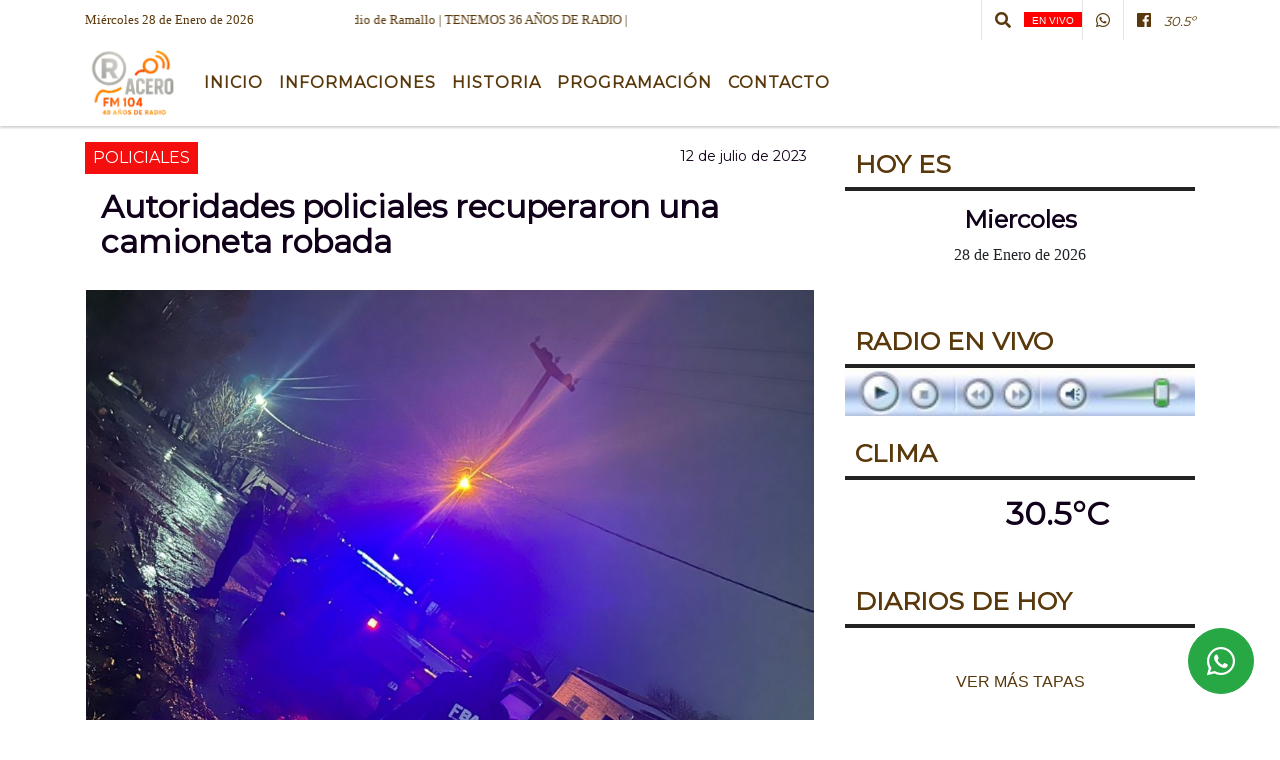

--- FILE ---
content_type: text/html; charset=UTF-8
request_url: https://laradioramallo.com.ar/nota/11113/autoridades-policiales-recuperaron-una-camioneta-robada
body_size: 13658
content:
<!DOCTYPE html>

<html lang="es">

<head><meta charset="utf-8">


<meta http-equiv="X-UA-Compatible" content="IE=edge">
<meta name="viewport" content="width=device-width, initial-scale=1, user-scalable=no">

      <link 

href='https://fonts.googleapis.com/css?family=Montserrat' rel='stylesheet' 

type='text/css'>            <link 

href='https://fonts.googleapis.com/css?family=Montserrat' rel='stylesheet' 

type='text/css'>
<title>Autoridades policiales recuperaron una camioneta robada</title>
<meta name="description" content=" Las autoridades intervinieron luego del robo de una camioneta Ford F100, logrando recuperar el vehículo en un allanamiento y devolviéndolo a su propietario sin detenciones." />
<meta name="keywords" content=", , , , ">
<meta name="language" content="es" />

<!--
<link rel="canonical" href="https://laradioramallo.com.ar/nota/11113/autoridades-policiales-recuperaron-una-camioneta-robada" />

<link rel="amphtml" href="https://laradioramallo.com.ar/nota-amp/11113/autoridades-policiales-recuperaron-una-camioneta-robada"/>
-->
<meta property="og:type" content="article" />
<meta property="og:title" content='Autoridades policiales recuperaron una camioneta robada' />
<meta property="og:description" content=" Las autoridades intervinieron luego del robo de una camioneta Ford F100, logrando recuperar el vehículo en un allanamiento y devolviéndolo a su propietario sin detenciones." />
<meta property="og:url" content="https://laradioramallo.com.ar/nota/11113/autoridades-policiales-recuperaron-una-camioneta-robada" />
<meta property="og:image" content="https://laradioramallo.com.ar/07-2023/resize_1689207938.jpg" /> 
<meta name="date" content="2023-07-12" scheme="YYYY-MM-DD">




<link rel="shortcut icon" href="https://laradioramallo.com.ar/icono.ico" type="image/x-icon" />
		<!-- Bootstrap CSS -->
<link rel="stylesheet" href="https://stackpath.bootstrapcdn.com/bootstrap/4.3.1/css/bootstrap.min.css" integrity="sha384-ggOyR0iXCbMQv3Xipma34MD+dH/1fQ784/j6cY/iJTQUOhcWr7x9JvoRxT2MZw1T" crossorigin="anonymous">
<link href="https://radioshosting.com/css/delalora75new.css" rel="stylesheet">
<link rel="stylesheet" href="https://unpkg.com/flickity@2/dist/flickity.min.css"/>
<link href="https://use.fontawesome.com/releases/v5.0.6/css/all.css" rel="stylesheet">
<link rel="stylesheet" href="https://radioshosting.com/css/css/lightbox.min.css">

<!-- ADSENSE HEAD -->

<script src="https://code.jquery.com/jquery-3.3.1.slim.min.js" integrity="sha384-q8i/X+965DzO0rT7abK41JStQIAqVgRVzpbzo5smXKp4YfRvH+8abtTE1Pi6jizo" crossorigin="anonymous"></script>
		<!-- HTML5 Shim and Respond.js IE8 support of HTML5 elements and media queries -->
		<!-- WARNING: Respond.js doesn t work if you view the page via file:// -->
		<!--[if lt IE 9]>
			<script src="https://oss.maxcdn.com/libs/html5shiv/3.7.0/html5shiv.js"></script>
			<script src="https://oss.maxcdn.com/libs/respond.js/1.4.2/respond.min.js"></script>
		<![endif]-->
<script>
                                                        (function(d, s, id) {
                                                        var js, fjs = d.getElementsByTagName(s)[0];
                                                        if (d.getElementById(id)) return;
                                                        js = d.createElement(s); js.id = id;
                                                        js.src = "//connect.facebook.net/es_LA/all.js#xfbml=1&appId=427523193949843";
                                                        fjs.parentNode.insertBefore(js, fjs);
                                                        }(document, 'script', 'facebook-jssdk'));
                                                    </script>


        <style>



        body {
                                background-color:#FFFFFF;
                    
                overflow-x: hidden;
                margin: 0 auto;

        }

                        h1, h2, h3, h4, h5, h6 {
                            margin-bottom: 10px;
                            line-height: 1.1em;
                            font-weight: 600;
                            margin-top: 0;
                            color: #110019;
                            font-family: 'Montserrat', sans-serif;
                        }

                        p {
                            font-family: Georgia;
                        }

                        .h3, h3 {
                            font-size: 1rem;
                        }

                        h1 a, h2 a, h3 a, h4 a, h5 a, h6 a{
                                        display: block;
                                        color:#59390C;
                                    }

                            a:hover {

                            color:#C08000;

                        }

                        a:link, a:visited, a:active, a:focus, a:before, a:after {
                            outline: 0 none;
                         text-decoration: none;
                         color:#59390C;
                         }





                            .navbar-nav .dropdown-menu{
                                position: absolute;
                                background-color: #FFFFFF;
                            }


                        .dropdown:hover>ul {

                            display: block !important;

                        }

                        .dropdown ul li a {

                            color: #59390C;

                        }


                        .navbar-light .navbar-nav .nav-link:focus, .navbar-light .navbar-nav {
                            color: #59390C;

                        }

                        .nav-link:hover {
                            color: #C08000;

                        }

                        #logo {
                            max-width: 3.2rem;
                        }
                        #logo:hover path {
                        fill: #59390C;

                        }

                        #logo:hover {

                        color: #C08000;

                        }

                         #logo2 {
                           fill: #000000;
                           max-width:48px;
                        }


                         #logo3 {
                           fill: #000000;
                           max-width:18px;
                        }
                        .color{
                            color:#59390C;
                        }

                        .btn-outline-primary.active, .btn-outline-primary:active, .show>.btn-outline-primary.dropdown-toggle {
                            color: #FFFFFF;
                            background-color: #59390C;
                            border:3px solid  #FFFFFF;
                        }

                            .btn-outline-primary:hover {
                            color: #FFFFFF;
                            background-color: #59390C;
                            border:3px solid #FFFFFF;

                        }
                            .btn-outline-primary {
                            color: #59390C;
                            background-color: #FFFFFF;
                            border:3px solid transparent;
                        }

                        footer p {
                        margin-bottom: .25rem;
                            color:#59390C;
                            font-weight: 300;
                        }
                        .facebook {
                            display: block;
                            float: right;
                            background: #59390C;
                            margin-right: 37px!important;
                        }

                        .twitter {
                            display: block;
                            float: right;
                            background: #59390C;
                        }
                        .flickity-page-dots .dot{
                            background: #59390C;

                        }
                        .sidebar .widget .widget-title {
                            font-size: 20px;
                        }

                            
                        .widget-head{
                            background-color: #FFFFFF!important;
                        }

                        .widget-title {
                            font-size: 25px;
                            font-weight: 900;
                            line-height: 1;
                            text-transform: uppercase;
                            margin-bottom: 0;
                            color:#59390C;
                            font-family: 'Montserrat', sans-serif;
                        }
                            /* ---- grid ---- */



                        .topbar {

                            border-bottom:0;

                            background-color: #FFFFFF;
                            color: #59390C;
                        }


                        .header {


                                                    background-position:center center;
                            background-size:cover;
                            background-repeat:no-repeat;
                        background-image:url(http://recursos.radiosnethosting.com/texturas/16.png);
                        -moz-background-size: cover;
                        -webkit-background-size: cover;

                                                    clear: both;


                        }


                        .header-right {
                            float: right;
                        }

                        .logo{
                                        max-width: 80%;

                                    }

                        .bg-light {

                            background-color: #fff!important;
                        }

                        article {
                                        background: transparent;
                                        /*border-radius: 3px;
                                        border: 1px solid #e4e4e4;*/
                                    }

                        .colorTitulo {
                            color: #110019;
                            font-weight: 800;
                            letter-spacing: 1px;

                        }



                        .facebook {

                            display: block;
                            float: right;
                            background-color: !important;
                            margin-right: 37px!important;
                                    }

                        .twitter {

                            display: block;
                            float: right;
                            background-color: !important;
                                    }
                            p.displaytitulo{
                                height: 0;
                                margin: 0;
                                font-family: 'Montserrat', sans-serif!important;
                                letter-spacing:1px;
                            }




                        .carousel-caption {

                            z-index: 10;
                            padding: 4px 20px;
                            /* padding-bottom: 20px;
                                position: absolute;
                            right: 0;
                            bottom: 0px;
                            left: 0;
                             */

                            background-color: #FFFFFF99;

                        }
                        .carousel-caption h2 {
                            color: #59390C!important;
                            font-weight: 700;
                            margin: 0;

                            font-size: 2.5vw;
                        }



                        .localidad {
                            font-family:'Montserrat', sans-serif;
                            color:#000000;
                            line-height: 1;

                        }





                            /* destacadas slider */

                        .titulo{
                            display: none;
                            position: absolute;
                            bottom: 0;
                            height: 100%;
                            width: 100%;
                            padding: 20px 15px;
                            background-color: #FFFFFF;
                            opacity: 0.7;
                            }


                        .cub3r-caption{
                            /*display:none;*/
                            position:absolute;
                            bottom:0;
                            left:0;
                            background-color:#FFFFFF99;
                            width:100%;
                            padding:0.5rem 0.75rem;
                        }

                        .cub3r-caption-text{
                            color:#59390C!important;
                        }

                        .html-marquee {
                            font-weight: 200;
                            height: 40px!important;
                            width: 100%;
                            background-color: transparent!important;
                            font-family: 'Montserrat', sans-serif!important;
                            font-size: inherit!important;
                            color: #59390C!important;
                            letter-spacing: 0.5px;
                        }

                        marquee p {
                            color: #59390C!important;
                        }
                        .texto-fecha{

                            color: #59390C;
                        }

                        .navbar-toggler-icon{
                            color: #59390C;
                        }
                        .sidebar2{
                            will-change: min-height;
                        }

                        .sidebar__inner2{
                            transform: translate(0, 0); /* For browsers don't support translate3d. */
                            transform: translate3d(0, 0, 0);
                            will-change: position, transform;
                        }

                                     .fb-like > span > iframe {
                                                            width: 100%!important;
                                                        }
        </style>
	</head>


<body>


<!-- ESTO ES LA CABECERA EL HEAD -->


<!-- climainfo   1769645719 72 -->
    <style>

    /* boton de whats app */
        .botonWasap {
            position: fixed;
            bottom: 26px;
            right: 26px;
            z-index: 1000;
            border-radius: 50% !important;
        }

        .botonWasap > i {
            font-size: 2rem;
            padding: 10px 6px;
        }

        .navbar{
            /* padding: 0px 0px 0px 15px!important;
            box-shadow: 2px 2px 3px #ccc;
            margin-bottom: 15px!important;*/
            background-color: #FFFFFF;
        }
        .nav-link {

            color: #59390C;
            font-family: 'Montserrat', sans-serif;
            font-weight: 700;
        }

        .caret{
        color: #FFFFFF;

        }

        .dropdown-menu {

            padding: 0;
        }

        .dropdown-menu li a{

            padding: .5rem;
            font-size: 1rem;

        }

            .dropdown-menu .nav-item .nav-link:hover{

            background-color: #FFFFFF;
            color: #C08000;

        }


        .nav-item .dropdown:hover ul{
            display: block;

        }
        .topbar{
            /*border-bottom: 1px solid #e4e4e4;
            height: 42px!important;
            line-height: 38px;*/
        }
        .menuBusqueda{
            border: 0px none;
            width: 100%;
            position: absolute;
            will-change: transform;
            top: 0px;
            left: 0px;
            transform: translate3d(0px, 0px, 0px)!important;
            -webkit-transition: all 1s ease-in;
            -moz-transition: all 1s ease-in;
            -o-transition: all 1s ease-in;
            transition: all 1s ease-in;
        }

        .menuBusqueda2{
            border: 0px none;
            position: absolute;
            will-change: transform;
            top: 0px;
            left: 0px;
            transform: translate3d(0px, 0px, 0px)!important;
            -webkit-transition: all 1s ease-in;
            -moz-transition: all 1s ease-in;
            -o-transition: all 1s ease-in;
            transition: all 1s ease-in;

        }

        .menuBusqueda2 > form > input {
            min-height: 56px;
        }

        .submenu{
            font-size: 12px;
            font-weight: 200;
        }
        #logo4{
            fill: #59390C;
            max-width: 18px;
        }
    </style>

    <div id="header-wrapper" class="">
            <div class="topbar">
                <div class="container">
                    <div class="row">

                        <div class="d-none d-sm-block col-sm-5 col-md-3 pr-0" style="max-height: 40px;overflow: hidden;">
                                                                <p class="mb-0 texto-fecha" id="text-fecha">
                                                                                                                                                                                                        Miércoles                                                                                                                                                                                                        28 de Enero de 2026                                </p>
                        </div>
                        <div class="d-none d-md-block col-md-3 col-lg-4 p-0">



                            
      <div class="marquee">
          <marquee scrollAmount="3">
                <p class="m-0">

                


                Hoy es                                                                                         Miércoles                   28 de Enero de 2026   y son las 21:15

                -


                Somos Acero FM | La Radio de Ramallo | TENEMOS 36 AÑOS DE RADIO |
                </p>
          </marquee>
      </div>






                        </div>
                        <div class="col-12 col-sm-7 col-md-6 col-lg-5 text-right">
                            <ul class="mb-0 d-flex justify-content-end">

                                        <li class="" style="border-left:1px solid #e4e4e4;">

                                                <a href="#" role="button" id="dropdownMenuLink" data-toggle="dropdown" aria-haspopup="true" aria-expanded="false" class="btn">
                                                    <i class="fas fa-search" style="color: #59390C;"></i>
                                                </a>
                                                <div class="dropdown-menu menuBusqueda" style="border:0;width:100%;" aria-labelledby="dropdownMenuLink">
                                                    <form id="form1" name="form1" method="GET" action="buscar.php">
                                                        <input name="busqueda" type="text" class="form-control" size="30" value="" id="inputString" onkeyup="lookup(this.value);" onblur="fill();" />
                                                        <input name="Submit" type="submit" class="btn btn-outline-primary my-2 my-sm-0" value="Buscar" />
                                                    </form>

                                                </div>

                                        </li>

                                        
                                            <li class="">

                                                <a class="px-2" style="background: red"  target="_blank" href="https://laradioramallo.com.ar/envivo"><small style="color: white;">EN VIVO</small></a>

                                            </li>

                                        
                                        
                                            <li class="" style="border-left:1px solid #e4e4e4;">

                                                <a class="btn" target="_blank" href="https://api.whatsapp.com/send?phone=3407408934"><i class="fab fa-whatsapp" aria-hidden="true"  style=" color: #59390C;"></i></a>

                                            </li>

                                        
                                                                                    <li class="" style="border-left:1px solid #e4e4e4;">
                                                <a class="btn" target="_blank" href="https://www.facebook.com/laradioramallo"><i class="fab fa-facebook" aria-hidden="true" style=" color: #59390C;"></i></a>
                                            </li>
                                        


                                        
                                        
                                        
                                        
                                        
                                        
                                        
                                        
                                        
                                        

                  <li class="d-flex align-items-center">
                    <i class="pr-0 color" style="font-family:'Montserrat', sans-serif;color:#59390C;">30.5&ordm;</i>
                  </li>

                  <li class="d-none">
                    <!--  <img alt="" title="" style="max-width:20px;" id="logo4" class="svg d-none"  src="https://radioshosting.com/iconos_clima/svg/1769645647.svg" />  -->
                  </li>


                            </ul>

                        </div>
                    </div>
                </div>
            </div>

            <header class="container-fluid d-none header">


                    <div class="container">


                        <div class="row">

                            


                             
                            <!--div class="col-6 col-md-3 col-lg-3 d-none justify-content-center align-items-center">
                                <div class="container-fluid">
                                    <div class="row">

                                        <div class="col-5" style="text-align:center;padding:10px;">
                                            <img src="https://laradioramallo.com.ar/upload_pic/resize_.jpg"  class="img-fluid" style="max-width:100%;">
                                        </div>


                                        <div  class="col-7" style="padding:10px;text-align: center;" >
                                        <h6 style="margin-bottom:0;text-transform:uppercase;font-weight:700;" class=""></h6>
                                            <p style="margin-bottom:0;padding-bottom:0;color:#000;font-weight:600; font-size:11px;">EN VIVO</p>
                                            <p style="margin-bottom:0;padding-bottom:0;color:#000;font-weight:600; font-size:11px;"><b></b> a <b></b></p>

                                          <p>  <i class="fas fa-play"></i></p>
                                        </div>

                                    </div>
                                </div>
                            </div-->

                            <div class="col-12 col-md-12 col-lg-12 text-center">

                                    <a href="https://laradioramallo.com.ar/principal.php">
                                    <img src="https://laradioramallo.com.ar/07-2025/ea80339f5c23465d412551aa4ecf3ce8.jpg"
                                        class="img-fluid"
                                        style="padding-top:20px; padding-bottom: 20px;max-height: 170px;"
                                        alt="La Radio Ramallo - Acero FM - 104.1 mhz - Ramallo" title="La Radio Ramallo - Acero FM - 104.1 mhz - Ramallo"></a>

                            </div>

                            <!--div  class="col-6 col-md-3 col-lg-3 d-none justify-content-center align-items-center">
                                                            </div-->

                            


                        </div>
                    </div>
            </header>

    </div>

    <nav id="navigato" class="navbar navbar-default navbar-expand-lg">

        <button class="navbar-toggler" type="button" data-toggle="collapse" data-target="#myNavbar">

            <i class="fas fa-bars" style="color: #59390C;"></i>

        </button>

        <a class="d-lg-none " href="https://laradioramallo.com.ar/principal.php">
                <img src="https://laradioramallo.com.ar/07-2025/ea80339f5c23465d412551aa4ecf3ce8.jpg"
                     class="img-fluid"
                     style="max-height: 70px;"
                     alt="La Radio Ramallo - Acero FM - 104.1 mhz - Ramallo"
                     title="La Radio Ramallo - Acero FM - 104.1 mhz - Ramallo">
        </a>

        <div class="collapse navbar-collapse" id="myNavbar" style="max-width:1140px;margin:0 auto;">

            <a class="d-none d-lg-block" href="https://laradioramallo.com.ar/principal.php">
                <img src="https://laradioramallo.com.ar/07-2025/ea80339f5c23465d412551aa4ecf3ce8.jpg"
                     class="img-fluid"
                     style="max-height: 70px;"
                     alt="La Radio Ramallo - Acero FM - 104.1 mhz - Ramallo"
                     title="La Radio Ramallo - Acero FM - 104.1 mhz - Ramallo">
            </a>

            <ul class="navbar-nav " >


                                                            <li  class="nav-item dropdown" >

                                    <a class="nav-link"  class="dropdown-toggle" data-toggle="dropdown"  href="https://laradioramallo.com.ar/principal.php"

                                    >

                                    Inicio </a>

                                    
                                        <ul class="dropdown-menu">
                                            
                                            <li class="nav-item">
                                                <a href="https://laradioramallo.com.ar/noticias/5000037/deportes"
                                                     class="nav-link" >DEPORTES                                                </a>
                                            </li>
                                            
                                            <li class="nav-item">
                                                <a href="https://laradioramallo.com.ar/mensajes_en_notas.php"
                                                     class="nav-link" >Comentarios                                                </a>
                                            </li>
                                            
                                            <li class="nav-item">
                                                <a href="https://laradioramallo.com.ar/noticias/5000039/politica-"
                                                     class="nav-link" >POLITICA                                                </a>
                                            </li>
                                            
                                            <li class="nav-item">
                                                <a href="https://laradioramallo.com.ar/noticias/5000042/actualidad"
                                                     class="nav-link" >ACTUALIDAD                                                </a>
                                            </li>
                                            
                                            <li class="nav-item">
                                                <a href="https://laradioramallo.com.ar/noticias/5000041/policiales"
                                                     class="nav-link" >POLICIALES                                                </a>
                                            </li>
                                            
                                            <li class="nav-item">
                                                <a href="https://laradioramallo.com.ar/noticias/5000057/espectaculos"
                                                     class="nav-link" >ESPECTACULOS                                                </a>
                                            </li>
                                            
                                            <li class="nav-item">
                                                <a href="https://laradioramallo.com.ar/noticias/5000038/locales"
                                                     class="nav-link" >Noticias                                                </a>
                                            </li>
                                                                                    </ul>
                                                                    </li>
                                                            <li  class="nav-item dropdown" >

                                    <a class="nav-link"  class="dropdown-toggle" data-toggle="dropdown"  href=""

                                    >

                                    Informaciones </a>

                                    
                                        <ul class="dropdown-menu">
                                            
                                            <li class="nav-item">
                                                <a href="https://laradioramallo.com.ar/archivo.php"
                                                     class="nav-link" >Archivo de noticias                                                </a>
                                            </li>
                                            
                                            <li class="nav-item">
                                                <a href="https://laradioramallo.com.ar/clasificados.php"
                                                     class="nav-link" >Clasificados                                                </a>
                                            </li>
                                            
                                            <li class="nav-item">
                                                <a href="https://laradioramallo.com.ar/archivodeaudios.php"
                                                     class="nav-link" >Archivo de audio                                                </a>
                                            </li>
                                            
                                            <li class="nav-item">
                                                <a href="https://laradioramallo.com.ar/loterias.php"
                                                     class="nav-link" >Lotería                                                </a>
                                            </li>
                                            
                                            <li class="nav-item">
                                                <a href="https://laradioramallo.com.ar/diarios.php"
                                                     class="nav-link" >Principales diarios                                                </a>
                                            </li>
                                            
                                            <li class="nav-item">
                                                <a href="https://laradioramallo.com.ar/horoscopo.php"
                                                     class="nav-link" >Horoscopo                                                </a>
                                            </li>
                                                                                    </ul>
                                                                    </li>
                                                            <li   class="nav-item" >

                                    <a class="nav-link"  href="https://laradioramallo.com.ar/seccion/200/historia"

                                    >

                                     Historia</a>

                                                                    </li>
                                                            <li   class="nav-item" >

                                    <a class="nav-link"  href="https://laradioramallo.com.ar/programacion.php"

                                    >

                                     Programación</a>

                                                                    </li>
                                                            <li   class="nav-item" >

                                    <a class="nav-link"  href="https://laradioramallo.com.ar/contacto.php"

                                    >

                                     Contacto</a>

                                                                    </li>
                            
            </ul>

        </div>


    </nav>

    
    <nav id="navigato2" data-hidden="true" class="navbar navbar-default navbar-expand-lg show2">


        <button class="navbar-toggler" type="button" data-toggle="collapse" data-target="#myNavbar2">

            <i class="fas fa-bars" style="color: #59390C;"></i>

        </button>


        <a href="https://laradioramallo.com.ar/principal.php">
            <img src="https://laradioramallo.com.ar/07-2025/ea80339f5c23465d412551aa4ecf3ce8.jpg"
                 class="img-fluid"
                 style="max-height: 70px;"
                 alt="La Radio Ramallo - Acero FM - 104.1 mhz - Ramallo"
                 title="La Radio Ramallo - Acero FM - 104.1 mhz - Ramallo">
        </a>



        <!--a id="fa" rel="home" href="https://laradioramallo.com.ar/principal.php" class="navbar-brand d-lg-none yiyin text-center" style="margin:0 auto;">
            <img class="img-fluid" style="max-height:35px;" src="//laradioramallo.com.ar/07-2025/ea80339f5c23465d412551aa4ecf3ce8.jpg">
        </a-->

                    <div class="collapse navbar-collapse" id="myNavbar2" style="max-width:1140px;">


                        <ul class="navbar-nav ml-auto mr-3" >


                                                            <li  class="nav-item dropdown" >

                                    <a class="nav-link"  class="dropdown-toggle" data-toggle="dropdown"  href="https://laradioramallo.com.ar/principal.php"

                                    >

                                    Inicio </a>

                                    
                                        <ul class="dropdown-menu">
                                            
                                            <li class="nav-item">
                                                <a href="https://laradioramallo.com.ar/noticias/5000037/deportes"
                                                     class="nav-link" >DEPORTES                                                </a>
                                            </li>
                                            
                                            <li class="nav-item">
                                                <a href="https://laradioramallo.com.ar/mensajes_en_notas.php"
                                                     class="nav-link" >Comentarios                                                </a>
                                            </li>
                                            
                                            <li class="nav-item">
                                                <a href="https://laradioramallo.com.ar/noticias/5000039/politica-"
                                                     class="nav-link" >POLITICA                                                </a>
                                            </li>
                                            
                                            <li class="nav-item">
                                                <a href="https://laradioramallo.com.ar/noticias/5000042/actualidad"
                                                     class="nav-link" >ACTUALIDAD                                                </a>
                                            </li>
                                            
                                            <li class="nav-item">
                                                <a href="https://laradioramallo.com.ar/noticias/5000041/policiales"
                                                     class="nav-link" >POLICIALES                                                </a>
                                            </li>
                                            
                                            <li class="nav-item">
                                                <a href="https://laradioramallo.com.ar/noticias/5000057/espectaculos"
                                                     class="nav-link" >ESPECTACULOS                                                </a>
                                            </li>
                                            
                                            <li class="nav-item">
                                                <a href="https://laradioramallo.com.ar/noticias/5000038/locales"
                                                     class="nav-link" >Noticias                                                </a>
                                            </li>
                                                                                    </ul>
                                                                    </li>
                                                            <li  class="nav-item dropdown" >

                                    <a class="nav-link"  class="dropdown-toggle" data-toggle="dropdown"  href=""

                                    >

                                    Informaciones </a>

                                    
                                        <ul class="dropdown-menu">
                                            
                                            <li class="nav-item">
                                                <a href="https://laradioramallo.com.ar/archivo.php"
                                                     class="nav-link" >Archivo de noticias                                                </a>
                                            </li>
                                            
                                            <li class="nav-item">
                                                <a href="https://laradioramallo.com.ar/clasificados.php"
                                                     class="nav-link" >Clasificados                                                </a>
                                            </li>
                                            
                                            <li class="nav-item">
                                                <a href="https://laradioramallo.com.ar/archivodeaudios.php"
                                                     class="nav-link" >Archivo de audio                                                </a>
                                            </li>
                                            
                                            <li class="nav-item">
                                                <a href="https://laradioramallo.com.ar/loterias.php"
                                                     class="nav-link" >Lotería                                                </a>
                                            </li>
                                            
                                            <li class="nav-item">
                                                <a href="https://laradioramallo.com.ar/diarios.php"
                                                     class="nav-link" >Principales diarios                                                </a>
                                            </li>
                                            
                                            <li class="nav-item">
                                                <a href="https://laradioramallo.com.ar/horoscopo.php"
                                                     class="nav-link" >Horoscopo                                                </a>
                                            </li>
                                                                                    </ul>
                                                                    </li>
                                                            <li   class="nav-item" >

                                    <a class="nav-link"  href="https://laradioramallo.com.ar/seccion/200/historia"

                                    >

                                     Historia</a>

                                                                    </li>
                                                            <li   class="nav-item" >

                                    <a class="nav-link"  href="https://laradioramallo.com.ar/programacion.php"

                                    >

                                     Programación</a>

                                                                    </li>
                                                            <li   class="nav-item" >

                                    <a class="nav-link"  href="https://laradioramallo.com.ar/contacto.php"

                                    >

                                     Contacto</a>

                                                                    </li>
                            

                        </ul>

                        <ul class="d-flex justify-content-end" style="list-style: none;padding:0;margin:0;">
                            <li class="" style="border-left:1px solid #e4e4e4;">
                                <a href="#" role="button" id="dropdownMenuLink2" data-toggle="dropdown" aria-haspopup="true" aria-expanded="false" class="btn">
                                    <i class="fas fa-search" style="color: #59390C;"></i>
                                </a>

                                <div class="dropdown-menu menuBusqueda2" style="border:0;width:100%;" aria-labelledby="dropdownMenuLink2">
                                    <form id="form1" name="form1" method="GET" action="buscar.php">
                                        <input name="busqueda" type="text" class="form-control" size="30" value="" id="inputString" onkeyup="lookup(this.value);" onblur="fill();" />
                                        <input name="Submit" type="submit" class="btn btn-outline-primary my-2 my-sm-0" value="Buscar" />
                                    </form>

                                </div>

                            </li>

                              

                  <li class="d-flex align-items-center">
                    <i class="pr-0 color" style="font-family:'Montserrat', sans-serif;color:#59390C;">30.5&ordm;</i>
                  </li>

                  <li class="d-none">
                    <!--  <img alt="" title="" style="max-width:20px;" id="logo4" class="svg d-none"  src="https://radioshosting.com/iconos_clima/svg/1769645647.svg" />  -->
                  </li>


                        </ul>

                    </div>
      <div id="result"></div>

    </nav>

    <style>
                 .show2{
                    position: fixed;
                    top: -90px;
                    z-index: 999;
                    width: 100%;

                 }
                 .show-top{
                    -webkit-transition: all 0.6s ease-in;
                    -moz-transition: all 0.6s ease-in;
                    -o-transition: all 0.6s ease-in;
                    transition: all 0.6s ease-in;
                    display: flex!important;
                    align-items: space;
                    position: fixed;
                    top: 0!important;
                    width: 100%;
                    background-color:#FFFFFF;
                 }
                 .yiyin{
                     width: calc(100% - 50px)!important;
                 }

    </style>

    <script>
        const nav = document.querySelector('#navigato2');

        const navbar = document.querySelector('#header-wrapper');
        const tito = navbar.offsetHeight + 130;


        // console.log('esrt ', tito);

        window.addEventListener('scroll', () => {
            if(window.scrollY > tito) {
                nav.classList.add('show-top');
                //var i = setInterval(myTimer ,4000);
//
                //setTimeout(function( ) { clearInterval( i ); }, 8000);
//
//
                //function myTimer() {
                //  $('.grid').isotope({
                //        itemSelector: '.grid-item'
                //    });
                //        }
                }
            else {
                nav.classList.remove('show-top');
                }
        });




    </script>

    <!-- boton de whatsapp -->
                    <!-- Button trigger modal -->
              <a rel="nofollow" target="_blank" href="https://web.whatsapp.com/send?phone=3407408934&text=Hola">  <button type="button" class="btn btn-success botonWasap" >
              <i class="fab fa-whatsapp"></i>
              </button></a>
        

        <!-- ESTO ES EL CUERPO DE LA PAGINA, PEUDE ESTAR CONTENIDO O NO -->


            <div class="container bg-light pt-3">

                <div id="main-content" class="row main">

                            <div id="content" class="col-12 col-sm-8 p-0 col-md-8 col-lg-8 content" >

                                <!-- ACA empieza -->



                                    <div class="col-lg-12 col-12 base-box2" style="display: flex; justify-content: space-between;">
                                        
                                        
                                                                                    <div style="background-color: #F50E0E">
                                                <p class="m-0 py-1 px-2" style="font-family:'Montserrat', sans-serif;color:#FFFFFF;">
                                                POLICIALES                                                </p>
                                            </div>
                                        


                                                                                <div>
                                            <p class="m-0 py-1 px-2" style=";font-family:'Montserrat', sans-serif;font-size:14px;color:#110019;">
                                                12 de julio de 2023                                            </p>

                                        </div>

                                    </div>

                                    <div class="col-lg-12 col-12 base-box2 p-0 px-md-3">

                                        <div class="mb-3">

                                            <h2 style="padding: 15px;font-family:'Montserrat', sans-serif;color:#110019;">Autoridades policiales recuperaron una camioneta robada</h2>

                                        </div>

                                            
                                                <div class="col-lg-12 col-12 p-0">

                                                    
                                                                <div align="left"><img class="img-fluid"   src="
                                                                  https://laradioramallo.com.ar/07-2023/resize_1689207938.jpeg"  /></div>
                                                    
                                                    
                                                </div>

                                            
                                            


                                        <div class="grid mt-3 fg">

                                                
                                            
                                        </div>


                                        <div class="col-lg-12 col-12 mb-3">

                                            <p style="font-family:;"> Las autoridades intervinieron luego del robo de una camioneta Ford F100, logrando recuperar el vehículo en un allanamiento y devolviéndolo a su propietario sin detenciones.</p>

                                        </div>


                                                                                    
                                            

                                            <div class="col-lg-12 col-12 mb-3">

                                                <!-- -->

                                                <div id="fb-root"></div>



                                                <!-- -->

                                                <div class="col-lg-12 col-12 p-0 mb-3 d-flex justify-content-center py-3">

                                                    
                                                </div>

                                                <!-- -->

                                                <div class="col-lg-12 col-12 p-0">

                                                                                                                                                                        

                                                                                                                                                                                                                                

                                                                                                                                                                                                                                                                                                                                                

                                                                                                                <p style=""><p>&nbsp;</p>

<p><span style="color:#000000"><span style="font-size:18px">En la madrugada del pasado 11 de julio, un ciudadano mayor dej&oacute; estacionada su camioneta Ford F100 de color anaranjado y blanca, con dominio UMM 857, en la vereda de su domicilio ubicado en la calle Iribas al 700 de Villa Ramallo. Sin embargo, al amanecer, alrededor de las 5:30 horas, se percat&oacute; de que la camioneta hab&iacute;a sido robada por autores desconocidos.</span></span></p>

<p><span style="color:#000000"><span style="font-size:18px">Ante este hecho, se inici&oacute; una investigaci&oacute;n por parte de la Polic&iacute;a y se intervino el Grupo de Tareas Operativas (G.T.O). La Unidad Fiscal de Instrucci&oacute;n N&deg; 01 del Departamento Judicial de San Nicol&aacute;s tambi&eacute;n se hizo cargo del caso.</span></span></p>

<p><span style="color:#000000"><span style="font-size:18px"><strong>En un trabajo conjunto entre el personal del G.T.O, la Jefatura de Polic&iacute;a Comunal de Ramallo, el Comando de Patrulla de San Nicol&aacute;s y la Comisar&iacute;a San Nicol&aacute;s 3ra, se realiz&oacute; un allanamiento de urgencia en un domicilio ubicado en la calle Chop&iacute;n al 300 de San Nicol&aacute;s.</strong> En dicho lugar reside un hombre mayor de 19 a&ntilde;os que era sospechoso de estar involucrado en el robo.</span></span></p>

<p><em><strong><span style="color:#000000"><span style="font-size:18px">Te puede interesar:&nbsp;<a href="https://laradioramallo.com.ar/nota/11104/violento-asalto-en-ramallo-sustrajeron-una-camioneta-a-punta-de-pistola">https://laradioramallo.com.ar/nota/11104/violento-asalto-en-ramallo-sustrajeron-una-camioneta-a-punta-de-pistola</a></span></span></strong></em></p>

<p><span style="color:#000000"><span style="font-size:18px"><strong>Durante el allanamiento, las autoridades lograron encontrar y secuestrar la camioneta robada</strong>, la cual se encontraba sin dominio colocado. La fiscal&iacute;a a cargo, la Dra. Marcantonio, orden&oacute; el secuestro del veh&iacute;culo y su posterior entrega al propietario leg&iacute;timo.</span></span></p>

<p><span style="color:#000000"><span style="font-size:18px"><strong>Es importante destacar que no se tomaron medidas privativas de la libertad para el sospechoso de 19 a&ntilde;os que resid&iacute;a en el domicilio allanado.</strong> La intervenci&oacute;n de las autoridades permiti&oacute; recuperar el veh&iacute;culo sustra&iacute;do y devolverlo a su propietario, brindando un resultado positivo en el caso.</span></span></p>

<p><span style="color:#000000"><span style="font-size:18px">El robo de la camioneta y su posterior recuperaci&oacute;n refuerzan la importancia del trabajo coordinado entre las fuerzas de seguridad y la fiscal&iacute;a para combatir la delincuencia y proteger los bienes de los ciudadanos.</span></span></p>
</p >
                                                        
                                                </div>

                                                <!-- -->
                                                
                                                <!-- -->

                                                                                                <!-- -->


                                                    


                                                <!-- -->

                                                <div class="col-lg-12 col-12">

                                                    <div class="fb-like" data-href="https://laradioramallo.com.ar/nota/11113/autoridades-policiales-recuperaron-una-camioneta-robada" data-layout="button_count" data-action="like" data-size="large" data-show-faces="true" data-share="true"></div>

                                                </div>

                                                <!-- -->

                                                <div class="col-lg-12 col-12">

                                                                                                            </div>

                                                <!-- -->

                                                <div class="col-lg-12 col-12 p-0 mb-3 d-flex justify-content-center py-3">

                                                    
                                                </div>

                                                <!-- -->

                                                <div class="col-lg-12 col-12">

                                                    <h4>COMPARTIR:</h4>

                                                    <ul class="navbar-nav flex-row ml-md-auto d-md-flex">

                                                        <li class="nav-item">
                                                            <a style="margin-left:10px;" target="_blank" href="https://www.facebook.com/sharer.php?u=https://laradioramallo.com.ar/nota/11113/autoridades-policiales-recuperaron-una-camioneta-robada&t=Autoridades policiales recuperaron una camioneta robada">
                                                                <i class="fab fa-facebook" style="font-size:30px;color:#111111; " aria-hidden="true"></i>
                                                            </a>
                                                        </li>

                                                        <li class="nav-item">
                                                            <a style="margin-left:10px;" target="_blank" href="https://twitter.com/share?original_referer=https://laradioramallo.com.ar/nota/11113/&amp;source=tweetbutton&amp;text=&amp;url=https://laradioramallo.com.ar/nota/11113/">
                                                                <i class="fab fa-twitter" style="font-size:30px;color:#111111; " aria-hidden="true"></i>
                                                            </a>
                                                        </li>

                                                        <li class="nav-item">
                                                            <a style="margin-left:10px;" target="_blank" href="https://api.whatsapp.com/send?text=*.*  https://laradioramallo.com.ar/nota/11113/">
                                                                <i class="fab fa-whatsapp" style="font-size:30px;color:#111111; " aria-hidden="true"></i>
                                                            </a>
                                                        </li>
                                                    </ul>


                                                </div>

                                                <!-- -->

                                                <div class="col-lg-12 col-12 px-0 my-3 py-3">

                                                                <div class="col-12 col-lg-12 py-3">

                                                                    <h3 style="font-family:'Montserrat', sans-serif;color:#110019;">Notas Relacionadas</h3>

                                                                </div>


                                                                <div class="main-carousel" data-flickity='{ "cellAlign": "left", "imagesLoaded": true, "wrapAround": true, "pageDots": false }'>



                                                                    


                                                                        <div class="carousel-cell col-12 col-md-4 col-lg-4 p-0">



                                                                                    
                                                                                            <div id="etiqueta_ch" style="background-color:#F50E0E";>
                                                                                                <span style=";font-family:'Montserrat', sans-serif;font-size:10px; color:#FFFFFF;">POLICIALES</span>
                                                                                            </div>

                                                                                    
                                                                                    <a href="https://laradioramallo.com.ar/nota/12898/un-trabajo-clave-del-centro-de-monitoreo-permitio-esclarecer-el-robo-a-una-vecina-de-villa-ramallo">
                                                                                    <img class="img-fluid" src="https://laradioramallo.com.ar/01-2026/resize_1769537153.jpeg" alt="Un trabajo clave del Centro de Monitoreo permitió esclarecer el robo a una vecina de Villa Ramallo" width="100%"  /></a>

                                                                                    <div class="caption news-summary">
                                                                                        <a href="https://laradioramallo.com.ar/nota/12898/un-trabajo-clave-del-centro-de-monitoreo-permitio-esclarecer-el-robo-a-una-vecina-de-villa-ramallo"><h3>Un trabajo clave del Centro de Monitoreo permitió esclarecer el robo a una vecina de Villa Ramallo</h3></a>
                                                                                    </div>


                                                                        </div>

                                                                        


                                                                        <div class="carousel-cell col-12 col-md-4 col-lg-4 p-0">



                                                                                    
                                                                                            <div id="etiqueta_ch" style="background-color:#F50E0E";>
                                                                                                <span style=";font-family:'Montserrat', sans-serif;font-size:10px; color:#FFFFFF;">POLICIALES</span>
                                                                                            </div>

                                                                                    
                                                                                    <a href="https://laradioramallo.com.ar/nota/12881/vuelco-en-la-ruta-9-y-una-seguidilla-de-aprehensiones-marcaron-un-fin-de-semana-agitado">
                                                                                    <img class="img-fluid" src="https://laradioramallo.com.ar/01-2026/resize_1768856813.jpeg" alt="Vuelco en la Ruta 9 y una seguidilla de aprehensiones marcaron un fin de semana agitado" width="100%"  /></a>

                                                                                    <div class="caption news-summary">
                                                                                        <a href="https://laradioramallo.com.ar/nota/12881/vuelco-en-la-ruta-9-y-una-seguidilla-de-aprehensiones-marcaron-un-fin-de-semana-agitado"><h3>Vuelco en la Ruta 9 y una seguidilla de aprehensiones marcaron un fin de semana agitado</h3></a>
                                                                                    </div>


                                                                        </div>

                                                                        


                                                                        <div class="carousel-cell col-12 col-md-4 col-lg-4 p-0">



                                                                                    
                                                                                            <div id="etiqueta_ch" style="background-color:#F50E0E";>
                                                                                                <span style=";font-family:'Montserrat', sans-serif;font-size:10px; color:#FFFFFF;">POLICIALES</span>
                                                                                            </div>

                                                                                    
                                                                                    <a href="https://laradioramallo.com.ar/nota/12879/dos-aprehensiones-en-villa-ramallo-y-villa-general-savio-por-lesiones-graves-y-amenazas">
                                                                                    <img class="img-fluid" src="https://laradioramallo.com.ar/01-2026/resize_1768842837.jpeg" alt="Dos aprehensiones en Villa Ramallo y Villa General Savio por lesiones graves y amenazas" width="100%"  /></a>

                                                                                    <div class="caption news-summary">
                                                                                        <a href="https://laradioramallo.com.ar/nota/12879/dos-aprehensiones-en-villa-ramallo-y-villa-general-savio-por-lesiones-graves-y-amenazas"><h3>Dos aprehensiones en Villa Ramallo y Villa General Savio por lesiones graves y amenazas</h3></a>
                                                                                    </div>


                                                                        </div>

                                                                        


                                                                        <div class="carousel-cell col-12 col-md-4 col-lg-4 p-0">



                                                                                    
                                                                                            <div id="etiqueta_ch" style="background-color:#F50E0E";>
                                                                                                <span style=";font-family:'Montserrat', sans-serif;font-size:10px; color:#FFFFFF;">POLICIALES</span>
                                                                                            </div>

                                                                                    
                                                                                    <a href="https://laradioramallo.com.ar/nota/12861/dos-intervenciones-policiales-en-villa-general-savio-y-ramallo-durante-la-jornada-del-jueves">
                                                                                    <img class="img-fluid" src="https://laradioramallo.com.ar/01-2026/resize_1768000114.jpeg" alt="Dos intervenciones policiales en Villa General Savio y Ramallo durante la jornada del jueves" width="100%"  /></a>

                                                                                    <div class="caption news-summary">
                                                                                        <a href="https://laradioramallo.com.ar/nota/12861/dos-intervenciones-policiales-en-villa-general-savio-y-ramallo-durante-la-jornada-del-jueves"><h3>Dos intervenciones policiales en Villa General Savio y Ramallo durante la jornada del jueves</h3></a>
                                                                                    </div>


                                                                        </div>

                                                                        


                                                                        <div class="carousel-cell col-12 col-md-4 col-lg-4 p-0">



                                                                                    
                                                                                            <div id="etiqueta_ch" style="background-color:#F50E0E";>
                                                                                                <span style=";font-family:'Montserrat', sans-serif;font-size:10px; color:#FFFFFF;">POLICIALES</span>
                                                                                            </div>

                                                                                    
                                                                                    <a href="https://laradioramallo.com.ar/nota/12851/dos-delincuentes-ingresaron-a-una-vivienda-y-robaron-dinero-sin-ejercer-violencia">
                                                                                    <img class="img-fluid" src="https://laradioramallo.com.ar/01-2026/resize_1767645410.jpg" alt="Dos delincuentes ingresaron a una vivienda y robaron dinero sin ejercer violencia" width="100%"  /></a>

                                                                                    <div class="caption news-summary">
                                                                                        <a href="https://laradioramallo.com.ar/nota/12851/dos-delincuentes-ingresaron-a-una-vivienda-y-robaron-dinero-sin-ejercer-violencia"><h3>Dos delincuentes ingresaron a una vivienda y robaron dinero sin ejercer violencia</h3></a>
                                                                                    </div>


                                                                        </div>

                                                                        


                                                                        <div class="carousel-cell col-12 col-md-4 col-lg-4 p-0">



                                                                                    
                                                                                            <div id="etiqueta_ch" style="background-color:#F50E0E";>
                                                                                                <span style=";font-family:'Montserrat', sans-serif;font-size:10px; color:#FFFFFF;">POLICIALES</span>
                                                                                            </div>

                                                                                    
                                                                                    <a href="https://laradioramallo.com.ar/nota/12850/ramallo-se-sumo-al-operativo-sol-con-refuerzo-policial-en-la-zona-costera">
                                                                                    <img class="img-fluid" src="https://laradioramallo.com.ar/01-2026/resize_1767644879.jpeg" alt="Ramallo se sumó al Operativo Sol con refuerzo policial en la zona costera" width="100%"  /></a>

                                                                                    <div class="caption news-summary">
                                                                                        <a href="https://laradioramallo.com.ar/nota/12850/ramallo-se-sumo-al-operativo-sol-con-refuerzo-policial-en-la-zona-costera"><h3>Ramallo se sumó al Operativo Sol con refuerzo policial en la zona costera</h3></a>
                                                                                    </div>


                                                                        </div>

                                                                        


                                                                        <div class="carousel-cell col-12 col-md-4 col-lg-4 p-0">



                                                                                    
                                                                                            <div id="etiqueta_ch" style="background-color:#F50E0E";>
                                                                                                <span style=";font-family:'Montserrat', sans-serif;font-size:10px; color:#FFFFFF;">POLICIALES</span>
                                                                                            </div>

                                                                                    
                                                                                    <a href="https://laradioramallo.com.ar/nota/12847/intervenciones-policiales-por-fallecimiento-y-dos-aprehensiones-en-ramallo">
                                                                                    <img class="img-fluid" src="https://laradioramallo.com.ar/01-2026/resize_1767573850.jpeg" alt="Intervenciones policiales por fallecimiento y dos aprehensiones en Ramallo" width="100%"  /></a>

                                                                                    <div class="caption news-summary">
                                                                                        <a href="https://laradioramallo.com.ar/nota/12847/intervenciones-policiales-por-fallecimiento-y-dos-aprehensiones-en-ramallo"><h3>Intervenciones policiales por fallecimiento y dos aprehensiones en Ramallo</h3></a>
                                                                                    </div>


                                                                        </div>

                                                                        


                                                                        <div class="carousel-cell col-12 col-md-4 col-lg-4 p-0">



                                                                                    
                                                                                            <div id="etiqueta_ch" style="background-color:#F50E0E";>
                                                                                                <span style=";font-family:'Montserrat', sans-serif;font-size:10px; color:#FFFFFF;">POLICIALES</span>
                                                                                            </div>

                                                                                    
                                                                                    <a href="https://laradioramallo.com.ar/nota/12832/violento-robo-en-un-campo-sobre-la-ruta-51-golpearon-a-un-matrimonio-y-huyeron-en-su-camioneta">
                                                                                    <img class="img-fluid" src="https://laradioramallo.com.ar/12-2025/resize_1766457909.jpg" alt="Violento robo en un campo sobre la Ruta 51: golpearon a un matrimonio y huyeron en su camioneta" width="100%"  /></a>

                                                                                    <div class="caption news-summary">
                                                                                        <a href="https://laradioramallo.com.ar/nota/12832/violento-robo-en-un-campo-sobre-la-ruta-51-golpearon-a-un-matrimonio-y-huyeron-en-su-camioneta"><h3>Violento robo en un campo sobre la Ruta 51: golpearon a un matrimonio y huyeron en su camioneta</h3></a>
                                                                                    </div>


                                                                        </div>

                                                                                                                                        </div>


                                                </div>

                                                <!-- -->

                                                
                                                <!-- -->


                                                <div class="col-12">

                                                                                                        <div class="col-12"><h3 style="">Comentarios</h3></div>
                                                                                                            <div class="col-12">
                                                                        <div class="fb-comments" reverse="false" data-href="https://laradioramallo.com.ar/nota/11113/autoridades-policiales-recuperaron-una-camioneta-robada" data-num-posts="100" data-width="100%"  data-order-by="reverse_time";></div>
                                                                    </div>
                                                    
                                                </div>


                                            </div>

                                    </div>

                                <!-- ACA termina-->

                            </div>

                            <div id="sidebar" class="col-12 col-sm-4 col-md-4 p-0 col-lg-4 sidebar">

                                    <div class="sidebar__inner">

                                         
 <div class="  grid-item2 col-12  "> 
<article style="margin-bottom:20px;">
    <div class="base-box2">
  <div style="display:block;">
    
     
        <div class="widget-head">
                    <h3 class="widget-title">
                        <span>HOY ES</span>
                    </h3>
        </div>
            
        
      <div class="col-12 p-3 text-center">
      
        
        <div >
        <span style=";font-family:'Montserrat', sans-serif;font-size:24px;color:#110019;">
        </span>
        
        <div class="text-center">
                     
           

                   

                   

                  
                  <h4>Miercoles</h4>
                  
                   

                <p>28 de Enero de 2026</p> 
            
            </div>
        
     
       </div>
    </div>
  </div>
</div></article> </div>  <div class="  grid-item2 col-12  "> 

<article  style="margin-bottom:15px;">


    <div class="base-box2" >


          <div class="widget-head">

              <h3 class="widget-title"><span>RADIO EN VIVO</span></h3>

      </div>


<div class="col-lg-12 col-12 p-0" ">


         <div style="text-align:center;">

           
         


    
       <a href="javascript:ventanaSecundaria56('https://laradioramallo.com.ar/envivo')">
           <img class="img-fluid"  src="https://laradioramallo.com.ar/stream.jpg" style="width:100%" /> </a>
           <a href="javascript:ventanaSecundaria56t('https://laradioramallo.com.ar/movil.php')"></a>

           </div>

     </div>
</div>
</article>
 </div>  <div class="  grid-item2 col-12  "> <style>
    .imgfluid{
        position:absolute;
        top:0px;
        right: 13px;

    max-width: 70px;
        }


</style>


<article class="container-fluid p-0 mb-3">

    <div class="base-box2">
            <div class="widget-head">
                            <h3 class="widget-title" >
                                <span style="text-transform:uppercase;">Clima</span>
                            </h3>
                </div>


                <div class="row p-3" >

                    <div class="col-lg-5 col-5 p-2">



                    </div>

                    <div class="col-lg-7 col-7 d-flex align-items-center">

                        <div>
                            <h3 style="font-size:2rem;">30.5°C</h3>
                            <p class="colorTitulo" style="line-height:1;"></p>
                        </div>


                    </div>


                </div>
    </div>

</article>
 </div>  <div class="  grid-item2 col-12  "> <article style="margin-bottom:15px;">



    <div class="base-box2  col-lg-12 col-xs-6" style="text-align:center;padding:0;">






    </div>

</article>
 </div>  <div class="  grid-item2 col-12  "> <article style="margin-bottom:15px;">
    
    <div class="base-box2 col-lg-12 col-xs-6" style="text-align:center;padding:0;padding:0;">

    </div>
    </article> </div>  <div class="  grid-item2 col-12  "> <article style="margin-bottom:15px;">
    
    <div class="base-box2 col-lg-12 col-xs-6" style="text-align:center;padding:0;padding:0;">

    </div>
    </article> </div>  <div class="  grid-item2 col-12  "> <article style="margin-bottom:15px;">
    
    <div class="base-box2 col-lg-12 col-xs-6" style="text-align:center;padding:0;padding:0;">

    </div>
    </article> </div>  <div class="  grid-item2 col-12  "> <article style="margin-bottom:15px;">



    <div class="base-box2  col-lg-12 col-xs-6" style="text-align:center;padding:0;">






    </div>

</article>
 </div>  <div class="  grid-item2 col-12  ">                         <article style="margin-bottom:20px;">

                          <div class="base-box2">



                                  <div class="widget-head" style="margin-bottom: 16px;">

                                      <h3 class="widget-title"><span>DIARIOS DE HOY</span></h3>

                                  </div>



                                  <!-- TABLE CONSTRUCTION-->
                                          <table id='table2' style="text-align:center; width: 100%;">
                                              <!-- HEADING FORMATION -->
                                          


                                              <script>
                                                  $(document).ready(function () {

                                                      // FETCHING DATA FROM JSON FILE
                                                      $.getJSON("https://www6.guiadeargentina.com.ar/api/v1/preferencias/diarios_json.php",
                                                              function (data2) {
                                                          var student2 = '';

                                                          // ITERATING THROUGH OBJECTS
                                                          $.each(data2, function (key, value2) {

                                                              //CONSTRUCTION OF ROWS HAVING
                                                              // DATA FROM JSON OBJECT
               


                                    student2 += '<tr><td>';

                                                   
                                                              student2 += '<a class="" data-lightbox="example-set" id="imagensidebar" href="' +
                                                                  value2.nacion_grande + '">';
                                                                  
                                                                     student2 += '<img src=' +
                                                                  value2.nacion_chico + '>';
                                                                  
                                                                  
                                                                  
                                                                       
                                                                  
                                                                                                      
                                                                  
                                                                  
                                                                                    
                                                                  
                                                                  
                                                                    student2 += '</a>';

                                                                  
                                                                  student2 += '</td>';

                                                   
                                                              student2 += '</tr>';
                                                          });

                                                          //INSERTING ROWS INTO TABLE
                                                          $('#table2').append(student2);
                                                      });
                                                  });
                                              </script>






</table>
  </div> <div class="col-12" style="text-align:center">
<a href="https://laradioramallo.com.ar/diarios.php">VER MÁS TAPAS</a></div>
</article>
 </div>  <div class="  grid-item2 col-12  "> <article style="margin-bottom:15px;">



    <div class="base-box2  col-lg-12 col-xs-6" style="text-align:center;padding:0;">






    </div>

</article>
 </div>  <div class="  grid-item2 col-12  "> <article style="margin-bottom:15px;">
    
    <div class="base-box2 col-lg-12 col-xs-6" style="text-align:center;padding:0;padding:0;">

    </div>
    </article> </div>  <div class="  grid-item2 col-12  "> <article style="margin-bottom:15px;">
    
    <div class="base-box2">
    
    </div>
</article> </div> 
                                    </div>
                            </div>



                </div>

            </div>

            <!-- esto es el footer -->
            <div class="wrapper container-fluid m-0 bg-light" id="wrapper-footer">

    <div class="container">

        <div class="row">

            <div class="col-md-6">

                <div id="text-15" class="widget footer-widget widget_text">

                    <div class="textwidget">

                        
                    </div>

                </div>

            </div>

            <div class="col-md-6">

                <div id="sociallinks_widget-3" class="widget footer-widget widget_sociallinks_widget">

                        <h2 class="widget-title" style="color: #8a8a8a;text-align:right;">Seguinos</h2>

                        <p class="widget-title" style="color: #8a8a8a;text-align:right;font-size:16px;"><i class="fab fa-whatsapp"></i> 3407408934</p>

                        <div class="social">

                            <ul class="d-flex justify-content-end">

                                
                                    <li class="nav-item" style=" ">

                                        <a  class="nav-link" target="_blank" href="https://api.whatsapp.com/send?phone=3407408934"><i class="fab fa-whatsapp" aria-hidden="true" style=" font-weight:200;color:#8a8a8a;"></i></a>

                                    </li>

                                
                                
                                    <li class="nav-item" style=" ">

                                        <a  class="nav-link" target="_blank" href="https://www.facebook.com/laradioramallo"><i class="fab fa-facebook" aria-hidden="true" style=" font-weight:200;color:#8a8a8a;"></i></a>

                                    </li>

                                
                                
                                
                                
                                
                                
                                
                                
                                
                                
                                
                                

                                                                    <li class="nav-item" style=" line-height:2em;">

                                        <a  class="nav-link" target="_blank" href="https://laradioramallo.com.ar/envivo"><img src="https://laradioramallo.com.ar/Fondo_Boton_Rojo.png" class="img-fluid" style="padding: 0;"></a>

                                    </li>
                                


                            </ul>

                        </div>

                </div>

            </div>

            <div class="col-md-12">

                <footer class="site-footer" id="colophon">

                    <div class="site-info">

                        <div class="row">

                            <div class="col-md-8">
                                <h1 class="navbar-brand mb-0"><a rel="home" href="principal.php" title="">

                                <img class="img-fluid custom-logo" width="201" height="31" src="https://laradioramallo.com.ar/07-2025/ea80339f5c23465d412551aa4ecf3ce8.jpg"></a></h1>
                                    <span class="copyright"> La Radio Ramallo - Acero FM - 104.1 mhz - Ramallo - Todos los derechos reservados © 2026</span>
                            </div>

                      
                        </div>

                    </div>

                </footer>

            </div>

        </div>

    </div>

</div>

            <footer class="py-2" style="max-height: 100px;background-color:#fff;">
    <div class="container-fluid">
        <div class="row text-center">
            <div class="col-12 text-center">
                <ul style="list-style:none;" class="d-flex justify-content-center align-items-center mb-0">
                    <li><i style="color:#111111;font-size: 11px;letter-spacing: 1px;">Desarrollado por  </i></li>
                    <li><a target="_blank" class="stretched-link" href="https://radiosnet.com.ar/">
                    <img class="img-fluid" style="max-width: 100px;" alt="RadiosNet" src="https://radiosnet.com.ar/img/core-img/logo.png">
                </a></li>
                </ul>
                
                
            </div>
        </div>
    </div>
</footer>		    <!-- termina el footer -->
		    <script>
    // Set the options to make LazyLoad self-initialize
    window.lazyLoadOptions = {
        elements_selector: ".lazy",
        // ... more custom settings?
    };
    // Listen to the initialization event and get the instance of LazyLoad
   // window.addEventListener('LazyLoad::Initialized', function (event) {
   //     window.lazyLoadInstance = event.detail.instance;
   // }, false);
</script>
<script async src="https://cdn.jsdelivr.net/npm/vanilla-lazyload@12.4.0/dist/lazyload.min.js"></script>

<script src="https://cdnjs.cloudflare.com/ajax/libs/wow/1.1.2/wow.min.js"></script>
        <script>
           // new WOW().init();
            //  console.log('asdasd34');
        </script>
            <script src="https://cdnjs.cloudflare.com/ajax/libs/popper.js/1.11.0/umd/popper.min.js" integrity="sha384-b/U6ypiBEHpOf/4+1nzFpr53nxSS+GLCkfwBdFNTxtclqqenISfwAzpKaMNFNmj4" crossorigin="anonymous"></script>
            <script src="https://maxcdn.bootstrapcdn.com/bootstrap/4.0.0-beta/js/bootstrap.min.js" integrity="sha384-h0AbiXch4ZDo7tp9hKZ4TsHbi047NrKGLO3SEJAg45jXxnGIfYzk4Si90RDIqNm1" crossorigin="anonymous"></script>
            <script src="https://radioshosting.com/css/js/lightbox-plus-jquery.min.js"></script>
            <script src="../../js/jquery.fittext.js"></script>
            <script src="https://unpkg.com/isotope-layout@3/dist/isotope.pkgd.js"></script>
            <script src="https://unpkg.com/flickity@2/dist/flickity.pkgd.min.js"></script>
            <script type="text/javascript">
            window.setInterval(function(){
            /*$('.grid').isotope({
            itemSelector: '.grid-item'
            });
            }, 2000);*/});
            </script>
            <script type="text/javascript">
            window.setInterval(function(){
            $('.grid2').isotope({
            itemSelector: '.grid-item2'
            });
            }, 2000);

            </script>
            <script language=javascript>
            function ventanaSecundaria56 (URL){
            window.open(URL,"ventana1","width=960,height=630,scrollbars=NO")
            }
            </script>

            <script type="text/javascript" src="./js/rAF.js"></script>
            <script type="text/javascript" src="./js/ResizeSensor.js"></script>
            <script type="text/javascript" src="https://cdn.jsdelivr.net/npm/sticky-sidebar@3.3.1/dist/sticky-sidebar.js"></script>



            <script>



$(function(){

    let buttonsOnParraph = document.querySelectorAll('p a');
    // console.log(buttonsOnParraph);
    buttonsOnParraph.forEach((element) => {
        element.classList.add('btn-link');
    });

    var a = $(".carousel-captionh1").fitText(1.2, { minFontSize: '14px', maxFontSize: '18px' });
        $(".colorTitulo").fitText(1.2, { minFontSize: '14px', maxFontSize: '24px' });
        $(".carousel-caption h2").fitText(1.2, { minFontSize: '14px', maxFontSize: '30px' });
        $(".tituloVideo").fitText(1.2, { minFontSize: '14px', maxFontSize: '30px' });
        $(".tarso").fitText(1.2, { minFontSize: '20px', maxFontSize: '50px' });
        $(".tarso2").fitText(1.2, { minFontSize: '5px', maxFontSize: '11px' });




jQuery('img.svg').each(function(){
   var $img = jQuery(this);
   var imgID = $img.attr('id');
   var imgClass = $img.attr('class');
   var imgURL = $img.attr('src');
   //console.log('lalasl', imgURL);
   jQuery.get(imgURL, function(data) {

       // Get the SVG tag, ignore the rest
       var $svg = jQuery(data).find('svg');

       // Add replaced image's ID to the new SVG
       if(typeof imgID !== 'undefined') {
           $svg = $svg.attr('id', imgID);
       }
       // Add replaced image's classes to the new SVG
       if(typeof imgClass !== 'undefined') {
           $svg = $svg.attr('class', imgClass+' replaced-svg');
       }

       // Remove any invalid XML tags as per http://validator.w3.org
       $svg = $svg.removeAttr('xmlns:a');

       // Check if the viewport is set, else we gonna set it if we can.
       /*if(!$svg.attr('viewBox') && $svg.attr('height') && $svg.attr('width')) {
           $svg.attr('viewBox', '0 0 ' + $svg.attr('height') + ' ' + $svg.attr('width'))
       }*/

       // Replace image with new SVG
       $img.replaceWith($svg);

   }, 'xml');

});
});
            </script>

<div id="fb-root"></div>
<script>(function(d, s, id) {
  var js, fjs = d.getElementsByTagName(s)[0];
  if (d.getElementById(id)) return;
  js = d.createElement(s); js.id = id;
  js.src = "//connect.facebook.net/es_LA/all.js#xfbml=1&appId=427523193949843";
  fjs.parentNode.insertBefore(js, fjs);
}(document, 'script', 'facebook-jssdk'));</script>

<style>

    #facebook-jssdk-iframe { display: none; }

</style>

<script>
  (function(i,s,o,g,r,a,m){i['GoogleAnalyticsObject']=r;i[r]=i[r]||function(){
  (i[r].q=i[r].q||[]).push(arguments)},i[r].l=1*new Date();a=s.createElement(o),
  m=s.getElementsByTagName(o)[0];a.async=1;a.src=g;m.parentNode.insertBefore(a,m)
  })(window,document,'script','//www.google-analytics.com/analytics.js','ga');

  ga('create', 'UA-23157443-1', 'auto');
  ga('send', 'pageview');

  
</script>
<!-- SITIO DESARROLLADO POR RADIOSNET.COM.AR -->


<script defer src="https://static.cloudflareinsights.com/beacon.min.js/vcd15cbe7772f49c399c6a5babf22c1241717689176015" integrity="sha512-ZpsOmlRQV6y907TI0dKBHq9Md29nnaEIPlkf84rnaERnq6zvWvPUqr2ft8M1aS28oN72PdrCzSjY4U6VaAw1EQ==" data-cf-beacon='{"version":"2024.11.0","token":"e02b81279aea48f6b225035926095ac8","r":1,"server_timing":{"name":{"cfCacheStatus":true,"cfEdge":true,"cfExtPri":true,"cfL4":true,"cfOrigin":true,"cfSpeedBrain":true},"location_startswith":null}}' crossorigin="anonymous"></script>
</body>
</html>


--- FILE ---
content_type: text/html; charset=UTF-8
request_url: https://laradioramallo.com.ar/nota/11113/js/ResizeSensor.js
body_size: 13045
content:
<!DOCTYPE html>

<html lang="es">

<head><meta charset="utf-8">


<meta http-equiv="X-UA-Compatible" content="IE=edge">
<meta name="viewport" content="width=device-width, initial-scale=1, user-scalable=no">

      <link 

href='https://fonts.googleapis.com/css?family=Montserrat' rel='stylesheet' 

type='text/css'>            <link 

href='https://fonts.googleapis.com/css?family=Montserrat' rel='stylesheet' 

type='text/css'>
<title>Autoridades policiales recuperaron una camioneta robada</title>
<meta name="description" content=" Las autoridades intervinieron luego del robo de una camioneta Ford F100, logrando recuperar el vehículo en un allanamiento y devolviéndolo a su propietario sin detenciones." />
<meta name="keywords" content=", , , , ">
<meta name="language" content="es" />

<!--
<link rel="canonical" href="https://laradioramallo.com.ar/nota/11113/autoridades-policiales-recuperaron-una-camioneta-robada" />

<link rel="amphtml" href="https://laradioramallo.com.ar/nota-amp/11113/autoridades-policiales-recuperaron-una-camioneta-robada"/>
-->
<meta property="og:type" content="article" />
<meta property="og:title" content='Autoridades policiales recuperaron una camioneta robada' />
<meta property="og:description" content=" Las autoridades intervinieron luego del robo de una camioneta Ford F100, logrando recuperar el vehículo en un allanamiento y devolviéndolo a su propietario sin detenciones." />
<meta property="og:url" content="https://laradioramallo.com.ar/nota/11113/autoridades-policiales-recuperaron-una-camioneta-robada" />
<meta property="og:image" content="https://laradioramallo.com.ar/07-2023/resize_1689207938.jpg" /> 
<meta name="date" content="2023-07-12" scheme="YYYY-MM-DD">




<link rel="shortcut icon" href="https://laradioramallo.com.ar/icono.ico" type="image/x-icon" />
		<!-- Bootstrap CSS -->
<link rel="stylesheet" href="https://stackpath.bootstrapcdn.com/bootstrap/4.3.1/css/bootstrap.min.css" integrity="sha384-ggOyR0iXCbMQv3Xipma34MD+dH/1fQ784/j6cY/iJTQUOhcWr7x9JvoRxT2MZw1T" crossorigin="anonymous">
<link href="https://radioshosting.com/css/delalora75new.css" rel="stylesheet">
<link rel="stylesheet" href="https://unpkg.com/flickity@2/dist/flickity.min.css"/>
<link href="https://use.fontawesome.com/releases/v5.0.6/css/all.css" rel="stylesheet">
<link rel="stylesheet" href="https://radioshosting.com/css/css/lightbox.min.css">

<!-- ADSENSE HEAD -->

<script src="https://code.jquery.com/jquery-3.3.1.slim.min.js" integrity="sha384-q8i/X+965DzO0rT7abK41JStQIAqVgRVzpbzo5smXKp4YfRvH+8abtTE1Pi6jizo" crossorigin="anonymous"></script>
		<!-- HTML5 Shim and Respond.js IE8 support of HTML5 elements and media queries -->
		<!-- WARNING: Respond.js doesn t work if you view the page via file:// -->
		<!--[if lt IE 9]>
			<script src="https://oss.maxcdn.com/libs/html5shiv/3.7.0/html5shiv.js"></script>
			<script src="https://oss.maxcdn.com/libs/respond.js/1.4.2/respond.min.js"></script>
		<![endif]-->
<script>
                                                        (function(d, s, id) {
                                                        var js, fjs = d.getElementsByTagName(s)[0];
                                                        if (d.getElementById(id)) return;
                                                        js = d.createElement(s); js.id = id;
                                                        js.src = "//connect.facebook.net/es_LA/all.js#xfbml=1&appId=427523193949843";
                                                        fjs.parentNode.insertBefore(js, fjs);
                                                        }(document, 'script', 'facebook-jssdk'));
                                                    </script>


        <style>



        body {
                                background-color:#FFFFFF;
                    
                overflow-x: hidden;
                margin: 0 auto;

        }

                        h1, h2, h3, h4, h5, h6 {
                            margin-bottom: 10px;
                            line-height: 1.1em;
                            font-weight: 600;
                            margin-top: 0;
                            color: #110019;
                            font-family: 'Montserrat', sans-serif;
                        }

                        p {
                            font-family: Georgia;
                        }

                        .h3, h3 {
                            font-size: 1rem;
                        }

                        h1 a, h2 a, h3 a, h4 a, h5 a, h6 a{
                                        display: block;
                                        color:#59390C;
                                    }

                            a:hover {

                            color:#C08000;

                        }

                        a:link, a:visited, a:active, a:focus, a:before, a:after {
                            outline: 0 none;
                         text-decoration: none;
                         color:#59390C;
                         }





                            .navbar-nav .dropdown-menu{
                                position: absolute;
                                background-color: #FFFFFF;
                            }


                        .dropdown:hover>ul {

                            display: block !important;

                        }

                        .dropdown ul li a {

                            color: #59390C;

                        }


                        .navbar-light .navbar-nav .nav-link:focus, .navbar-light .navbar-nav {
                            color: #59390C;

                        }

                        .nav-link:hover {
                            color: #C08000;

                        }

                        #logo {
                            max-width: 3.2rem;
                        }
                        #logo:hover path {
                        fill: #59390C;

                        }

                        #logo:hover {

                        color: #C08000;

                        }

                         #logo2 {
                           fill: #000000;
                           max-width:48px;
                        }


                         #logo3 {
                           fill: #000000;
                           max-width:18px;
                        }
                        .color{
                            color:#59390C;
                        }

                        .btn-outline-primary.active, .btn-outline-primary:active, .show>.btn-outline-primary.dropdown-toggle {
                            color: #FFFFFF;
                            background-color: #59390C;
                            border:3px solid  #FFFFFF;
                        }

                            .btn-outline-primary:hover {
                            color: #FFFFFF;
                            background-color: #59390C;
                            border:3px solid #FFFFFF;

                        }
                            .btn-outline-primary {
                            color: #59390C;
                            background-color: #FFFFFF;
                            border:3px solid transparent;
                        }

                        footer p {
                        margin-bottom: .25rem;
                            color:#59390C;
                            font-weight: 300;
                        }
                        .facebook {
                            display: block;
                            float: right;
                            background: #59390C;
                            margin-right: 37px!important;
                        }

                        .twitter {
                            display: block;
                            float: right;
                            background: #59390C;
                        }
                        .flickity-page-dots .dot{
                            background: #59390C;

                        }
                        .sidebar .widget .widget-title {
                            font-size: 20px;
                        }

                            
                        .widget-head{
                            background-color: #FFFFFF!important;
                        }

                        .widget-title {
                            font-size: 25px;
                            font-weight: 900;
                            line-height: 1;
                            text-transform: uppercase;
                            margin-bottom: 0;
                            color:#59390C;
                            font-family: 'Montserrat', sans-serif;
                        }
                            /* ---- grid ---- */



                        .topbar {

                            border-bottom:0;

                            background-color: #FFFFFF;
                            color: #59390C;
                        }


                        .header {


                                                    background-position:center center;
                            background-size:cover;
                            background-repeat:no-repeat;
                        background-image:url(http://recursos.radiosnethosting.com/texturas/16.png);
                        -moz-background-size: cover;
                        -webkit-background-size: cover;

                                                    clear: both;


                        }


                        .header-right {
                            float: right;
                        }

                        .logo{
                                        max-width: 80%;

                                    }

                        .bg-light {

                            background-color: #fff!important;
                        }

                        article {
                                        background: transparent;
                                        /*border-radius: 3px;
                                        border: 1px solid #e4e4e4;*/
                                    }

                        .colorTitulo {
                            color: #110019;
                            font-weight: 800;
                            letter-spacing: 1px;

                        }



                        .facebook {

                            display: block;
                            float: right;
                            background-color: !important;
                            margin-right: 37px!important;
                                    }

                        .twitter {

                            display: block;
                            float: right;
                            background-color: !important;
                                    }
                            p.displaytitulo{
                                height: 0;
                                margin: 0;
                                font-family: 'Montserrat', sans-serif!important;
                                letter-spacing:1px;
                            }




                        .carousel-caption {

                            z-index: 10;
                            padding: 4px 20px;
                            /* padding-bottom: 20px;
                                position: absolute;
                            right: 0;
                            bottom: 0px;
                            left: 0;
                             */

                            background-color: #FFFFFF99;

                        }
                        .carousel-caption h2 {
                            color: #59390C!important;
                            font-weight: 700;
                            margin: 0;

                            font-size: 2.5vw;
                        }



                        .localidad {
                            font-family:'Montserrat', sans-serif;
                            color:#000000;
                            line-height: 1;

                        }





                            /* destacadas slider */

                        .titulo{
                            display: none;
                            position: absolute;
                            bottom: 0;
                            height: 100%;
                            width: 100%;
                            padding: 20px 15px;
                            background-color: #FFFFFF;
                            opacity: 0.7;
                            }


                        .cub3r-caption{
                            /*display:none;*/
                            position:absolute;
                            bottom:0;
                            left:0;
                            background-color:#FFFFFF99;
                            width:100%;
                            padding:0.5rem 0.75rem;
                        }

                        .cub3r-caption-text{
                            color:#59390C!important;
                        }

                        .html-marquee {
                            font-weight: 200;
                            height: 40px!important;
                            width: 100%;
                            background-color: transparent!important;
                            font-family: 'Montserrat', sans-serif!important;
                            font-size: inherit!important;
                            color: #59390C!important;
                            letter-spacing: 0.5px;
                        }

                        marquee p {
                            color: #59390C!important;
                        }
                        .texto-fecha{

                            color: #59390C;
                        }

                        .navbar-toggler-icon{
                            color: #59390C;
                        }
                        .sidebar2{
                            will-change: min-height;
                        }

                        .sidebar__inner2{
                            transform: translate(0, 0); /* For browsers don't support translate3d. */
                            transform: translate3d(0, 0, 0);
                            will-change: position, transform;
                        }

                                     .fb-like > span > iframe {
                                                            width: 100%!important;
                                                        }
        </style>
	</head>


<body>


<!-- ESTO ES LA CABECERA EL HEAD -->


<!-- climainfo   1769645721 74 -->
    <style>

    /* boton de whats app */
        .botonWasap {
            position: fixed;
            bottom: 26px;
            right: 26px;
            z-index: 1000;
            border-radius: 50% !important;
        }

        .botonWasap > i {
            font-size: 2rem;
            padding: 10px 6px;
        }

        .navbar{
            /* padding: 0px 0px 0px 15px!important;
            box-shadow: 2px 2px 3px #ccc;
            margin-bottom: 15px!important;*/
            background-color: #FFFFFF;
        }
        .nav-link {

            color: #59390C;
            font-family: 'Montserrat', sans-serif;
            font-weight: 700;
        }

        .caret{
        color: #FFFFFF;

        }

        .dropdown-menu {

            padding: 0;
        }

        .dropdown-menu li a{

            padding: .5rem;
            font-size: 1rem;

        }

            .dropdown-menu .nav-item .nav-link:hover{

            background-color: #FFFFFF;
            color: #C08000;

        }


        .nav-item .dropdown:hover ul{
            display: block;

        }
        .topbar{
            /*border-bottom: 1px solid #e4e4e4;
            height: 42px!important;
            line-height: 38px;*/
        }
        .menuBusqueda{
            border: 0px none;
            width: 100%;
            position: absolute;
            will-change: transform;
            top: 0px;
            left: 0px;
            transform: translate3d(0px, 0px, 0px)!important;
            -webkit-transition: all 1s ease-in;
            -moz-transition: all 1s ease-in;
            -o-transition: all 1s ease-in;
            transition: all 1s ease-in;
        }

        .menuBusqueda2{
            border: 0px none;
            position: absolute;
            will-change: transform;
            top: 0px;
            left: 0px;
            transform: translate3d(0px, 0px, 0px)!important;
            -webkit-transition: all 1s ease-in;
            -moz-transition: all 1s ease-in;
            -o-transition: all 1s ease-in;
            transition: all 1s ease-in;

        }

        .menuBusqueda2 > form > input {
            min-height: 56px;
        }

        .submenu{
            font-size: 12px;
            font-weight: 200;
        }
        #logo4{
            fill: #59390C;
            max-width: 18px;
        }
    </style>

    <div id="header-wrapper" class="">
            <div class="topbar">
                <div class="container">
                    <div class="row">

                        <div class="d-none d-sm-block col-sm-5 col-md-3 pr-0" style="max-height: 40px;overflow: hidden;">
                                                                <p class="mb-0 texto-fecha" id="text-fecha">
                                                                                                                                                                                                        Miércoles                                                                                                                                                                                                        28 de Enero de 2026                                </p>
                        </div>
                        <div class="d-none d-md-block col-md-3 col-lg-4 p-0">



                            
      <div class="marquee">
          <marquee scrollAmount="3">
                <p class="m-0">

                


                Hoy es                                                                                         Miércoles                   28 de Enero de 2026   y son las 21:15

                -


                Somos Acero FM | La Radio de Ramallo | TENEMOS 36 AÑOS DE RADIO |
                </p>
          </marquee>
      </div>






                        </div>
                        <div class="col-12 col-sm-7 col-md-6 col-lg-5 text-right">
                            <ul class="mb-0 d-flex justify-content-end">

                                        <li class="" style="border-left:1px solid #e4e4e4;">

                                                <a href="#" role="button" id="dropdownMenuLink" data-toggle="dropdown" aria-haspopup="true" aria-expanded="false" class="btn">
                                                    <i class="fas fa-search" style="color: #59390C;"></i>
                                                </a>
                                                <div class="dropdown-menu menuBusqueda" style="border:0;width:100%;" aria-labelledby="dropdownMenuLink">
                                                    <form id="form1" name="form1" method="GET" action="buscar.php">
                                                        <input name="busqueda" type="text" class="form-control" size="30" value="" id="inputString" onkeyup="lookup(this.value);" onblur="fill();" />
                                                        <input name="Submit" type="submit" class="btn btn-outline-primary my-2 my-sm-0" value="Buscar" />
                                                    </form>

                                                </div>

                                        </li>

                                        
                                            <li class="">

                                                <a class="px-2" style="background: red"  target="_blank" href="https://laradioramallo.com.ar/envivo"><small style="color: white;">EN VIVO</small></a>

                                            </li>

                                        
                                        
                                            <li class="" style="border-left:1px solid #e4e4e4;">

                                                <a class="btn" target="_blank" href="https://api.whatsapp.com/send?phone=3407408934"><i class="fab fa-whatsapp" aria-hidden="true"  style=" color: #59390C;"></i></a>

                                            </li>

                                        
                                                                                    <li class="" style="border-left:1px solid #e4e4e4;">
                                                <a class="btn" target="_blank" href="https://www.facebook.com/laradioramallo"><i class="fab fa-facebook" aria-hidden="true" style=" color: #59390C;"></i></a>
                                            </li>
                                        


                                        
                                        
                                        
                                        
                                        
                                        
                                        
                                        
                                        
                                        

                  <li class="d-flex align-items-center">
                    <i class="pr-0 color" style="font-family:'Montserrat', sans-serif;color:#59390C;">30.5&ordm;</i>
                  </li>

                  <li class="d-none">
                    <!--  <img alt="" title="" style="max-width:20px;" id="logo4" class="svg d-none"  src="https://radioshosting.com/iconos_clima/svg/1769645647.svg" />  -->
                  </li>


                            </ul>

                        </div>
                    </div>
                </div>
            </div>

            <header class="container-fluid d-none header">


                    <div class="container">


                        <div class="row">

                            


                             
                            <!--div class="col-6 col-md-3 col-lg-3 d-none justify-content-center align-items-center">
                                <div class="container-fluid">
                                    <div class="row">

                                        <div class="col-5" style="text-align:center;padding:10px;">
                                            <img src="https://laradioramallo.com.ar/upload_pic/resize_.jpg"  class="img-fluid" style="max-width:100%;">
                                        </div>


                                        <div  class="col-7" style="padding:10px;text-align: center;" >
                                        <h6 style="margin-bottom:0;text-transform:uppercase;font-weight:700;" class=""></h6>
                                            <p style="margin-bottom:0;padding-bottom:0;color:#000;font-weight:600; font-size:11px;">EN VIVO</p>
                                            <p style="margin-bottom:0;padding-bottom:0;color:#000;font-weight:600; font-size:11px;"><b></b> a <b></b></p>

                                          <p>  <i class="fas fa-play"></i></p>
                                        </div>

                                    </div>
                                </div>
                            </div-->

                            <div class="col-12 col-md-12 col-lg-12 text-center">

                                    <a href="https://laradioramallo.com.ar/principal.php">
                                    <img src="https://laradioramallo.com.ar/07-2025/ea80339f5c23465d412551aa4ecf3ce8.jpg"
                                        class="img-fluid"
                                        style="padding-top:20px; padding-bottom: 20px;max-height: 170px;"
                                        alt="La Radio Ramallo - Acero FM - 104.1 mhz - Ramallo" title="La Radio Ramallo - Acero FM - 104.1 mhz - Ramallo"></a>

                            </div>

                            <!--div  class="col-6 col-md-3 col-lg-3 d-none justify-content-center align-items-center">
                                                            </div-->

                            


                        </div>
                    </div>
            </header>

    </div>

    <nav id="navigato" class="navbar navbar-default navbar-expand-lg">

        <button class="navbar-toggler" type="button" data-toggle="collapse" data-target="#myNavbar">

            <i class="fas fa-bars" style="color: #59390C;"></i>

        </button>

        <a class="d-lg-none " href="https://laradioramallo.com.ar/principal.php">
                <img src="https://laradioramallo.com.ar/07-2025/ea80339f5c23465d412551aa4ecf3ce8.jpg"
                     class="img-fluid"
                     style="max-height: 70px;"
                     alt="La Radio Ramallo - Acero FM - 104.1 mhz - Ramallo"
                     title="La Radio Ramallo - Acero FM - 104.1 mhz - Ramallo">
        </a>

        <div class="collapse navbar-collapse" id="myNavbar" style="max-width:1140px;margin:0 auto;">

            <a class="d-none d-lg-block" href="https://laradioramallo.com.ar/principal.php">
                <img src="https://laradioramallo.com.ar/07-2025/ea80339f5c23465d412551aa4ecf3ce8.jpg"
                     class="img-fluid"
                     style="max-height: 70px;"
                     alt="La Radio Ramallo - Acero FM - 104.1 mhz - Ramallo"
                     title="La Radio Ramallo - Acero FM - 104.1 mhz - Ramallo">
            </a>

            <ul class="navbar-nav " >


                                                            <li  class="nav-item dropdown" >

                                    <a class="nav-link"  class="dropdown-toggle" data-toggle="dropdown"  href="https://laradioramallo.com.ar/principal.php"

                                    >

                                    Inicio </a>

                                    
                                        <ul class="dropdown-menu">
                                            
                                            <li class="nav-item">
                                                <a href="https://laradioramallo.com.ar/noticias/5000037/deportes"
                                                     class="nav-link" >DEPORTES                                                </a>
                                            </li>
                                            
                                            <li class="nav-item">
                                                <a href="https://laradioramallo.com.ar/mensajes_en_notas.php"
                                                     class="nav-link" >Comentarios                                                </a>
                                            </li>
                                            
                                            <li class="nav-item">
                                                <a href="https://laradioramallo.com.ar/noticias/5000039/politica-"
                                                     class="nav-link" >POLITICA                                                </a>
                                            </li>
                                            
                                            <li class="nav-item">
                                                <a href="https://laradioramallo.com.ar/noticias/5000042/actualidad"
                                                     class="nav-link" >ACTUALIDAD                                                </a>
                                            </li>
                                            
                                            <li class="nav-item">
                                                <a href="https://laradioramallo.com.ar/noticias/5000041/policiales"
                                                     class="nav-link" >POLICIALES                                                </a>
                                            </li>
                                            
                                            <li class="nav-item">
                                                <a href="https://laradioramallo.com.ar/noticias/5000057/espectaculos"
                                                     class="nav-link" >ESPECTACULOS                                                </a>
                                            </li>
                                            
                                            <li class="nav-item">
                                                <a href="https://laradioramallo.com.ar/noticias/5000038/locales"
                                                     class="nav-link" >Noticias                                                </a>
                                            </li>
                                                                                    </ul>
                                                                    </li>
                                                            <li  class="nav-item dropdown" >

                                    <a class="nav-link"  class="dropdown-toggle" data-toggle="dropdown"  href=""

                                    >

                                    Informaciones </a>

                                    
                                        <ul class="dropdown-menu">
                                            
                                            <li class="nav-item">
                                                <a href="https://laradioramallo.com.ar/archivo.php"
                                                     class="nav-link" >Archivo de noticias                                                </a>
                                            </li>
                                            
                                            <li class="nav-item">
                                                <a href="https://laradioramallo.com.ar/clasificados.php"
                                                     class="nav-link" >Clasificados                                                </a>
                                            </li>
                                            
                                            <li class="nav-item">
                                                <a href="https://laradioramallo.com.ar/archivodeaudios.php"
                                                     class="nav-link" >Archivo de audio                                                </a>
                                            </li>
                                            
                                            <li class="nav-item">
                                                <a href="https://laradioramallo.com.ar/loterias.php"
                                                     class="nav-link" >Lotería                                                </a>
                                            </li>
                                            
                                            <li class="nav-item">
                                                <a href="https://laradioramallo.com.ar/diarios.php"
                                                     class="nav-link" >Principales diarios                                                </a>
                                            </li>
                                            
                                            <li class="nav-item">
                                                <a href="https://laradioramallo.com.ar/horoscopo.php"
                                                     class="nav-link" >Horoscopo                                                </a>
                                            </li>
                                                                                    </ul>
                                                                    </li>
                                                            <li   class="nav-item" >

                                    <a class="nav-link"  href="https://laradioramallo.com.ar/seccion/200/historia"

                                    >

                                     Historia</a>

                                                                    </li>
                                                            <li   class="nav-item" >

                                    <a class="nav-link"  href="https://laradioramallo.com.ar/programacion.php"

                                    >

                                     Programación</a>

                                                                    </li>
                                                            <li   class="nav-item" >

                                    <a class="nav-link"  href="https://laradioramallo.com.ar/contacto.php"

                                    >

                                     Contacto</a>

                                                                    </li>
                            
            </ul>

        </div>


    </nav>

    
    <nav id="navigato2" data-hidden="true" class="navbar navbar-default navbar-expand-lg show2">


        <button class="navbar-toggler" type="button" data-toggle="collapse" data-target="#myNavbar2">

            <i class="fas fa-bars" style="color: #59390C;"></i>

        </button>


        <a href="https://laradioramallo.com.ar/principal.php">
            <img src="https://laradioramallo.com.ar/07-2025/ea80339f5c23465d412551aa4ecf3ce8.jpg"
                 class="img-fluid"
                 style="max-height: 70px;"
                 alt="La Radio Ramallo - Acero FM - 104.1 mhz - Ramallo"
                 title="La Radio Ramallo - Acero FM - 104.1 mhz - Ramallo">
        </a>



        <!--a id="fa" rel="home" href="https://laradioramallo.com.ar/principal.php" class="navbar-brand d-lg-none yiyin text-center" style="margin:0 auto;">
            <img class="img-fluid" style="max-height:35px;" src="//laradioramallo.com.ar/07-2025/ea80339f5c23465d412551aa4ecf3ce8.jpg">
        </a-->

                    <div class="collapse navbar-collapse" id="myNavbar2" style="max-width:1140px;">


                        <ul class="navbar-nav ml-auto mr-3" >


                                                            <li  class="nav-item dropdown" >

                                    <a class="nav-link"  class="dropdown-toggle" data-toggle="dropdown"  href="https://laradioramallo.com.ar/principal.php"

                                    >

                                    Inicio </a>

                                    
                                        <ul class="dropdown-menu">
                                            
                                            <li class="nav-item">
                                                <a href="https://laradioramallo.com.ar/noticias/5000037/deportes"
                                                     class="nav-link" >DEPORTES                                                </a>
                                            </li>
                                            
                                            <li class="nav-item">
                                                <a href="https://laradioramallo.com.ar/mensajes_en_notas.php"
                                                     class="nav-link" >Comentarios                                                </a>
                                            </li>
                                            
                                            <li class="nav-item">
                                                <a href="https://laradioramallo.com.ar/noticias/5000039/politica-"
                                                     class="nav-link" >POLITICA                                                </a>
                                            </li>
                                            
                                            <li class="nav-item">
                                                <a href="https://laradioramallo.com.ar/noticias/5000042/actualidad"
                                                     class="nav-link" >ACTUALIDAD                                                </a>
                                            </li>
                                            
                                            <li class="nav-item">
                                                <a href="https://laradioramallo.com.ar/noticias/5000041/policiales"
                                                     class="nav-link" >POLICIALES                                                </a>
                                            </li>
                                            
                                            <li class="nav-item">
                                                <a href="https://laradioramallo.com.ar/noticias/5000057/espectaculos"
                                                     class="nav-link" >ESPECTACULOS                                                </a>
                                            </li>
                                            
                                            <li class="nav-item">
                                                <a href="https://laradioramallo.com.ar/noticias/5000038/locales"
                                                     class="nav-link" >Noticias                                                </a>
                                            </li>
                                                                                    </ul>
                                                                    </li>
                                                            <li  class="nav-item dropdown" >

                                    <a class="nav-link"  class="dropdown-toggle" data-toggle="dropdown"  href=""

                                    >

                                    Informaciones </a>

                                    
                                        <ul class="dropdown-menu">
                                            
                                            <li class="nav-item">
                                                <a href="https://laradioramallo.com.ar/archivo.php"
                                                     class="nav-link" >Archivo de noticias                                                </a>
                                            </li>
                                            
                                            <li class="nav-item">
                                                <a href="https://laradioramallo.com.ar/clasificados.php"
                                                     class="nav-link" >Clasificados                                                </a>
                                            </li>
                                            
                                            <li class="nav-item">
                                                <a href="https://laradioramallo.com.ar/archivodeaudios.php"
                                                     class="nav-link" >Archivo de audio                                                </a>
                                            </li>
                                            
                                            <li class="nav-item">
                                                <a href="https://laradioramallo.com.ar/loterias.php"
                                                     class="nav-link" >Lotería                                                </a>
                                            </li>
                                            
                                            <li class="nav-item">
                                                <a href="https://laradioramallo.com.ar/diarios.php"
                                                     class="nav-link" >Principales diarios                                                </a>
                                            </li>
                                            
                                            <li class="nav-item">
                                                <a href="https://laradioramallo.com.ar/horoscopo.php"
                                                     class="nav-link" >Horoscopo                                                </a>
                                            </li>
                                                                                    </ul>
                                                                    </li>
                                                            <li   class="nav-item" >

                                    <a class="nav-link"  href="https://laradioramallo.com.ar/seccion/200/historia"

                                    >

                                     Historia</a>

                                                                    </li>
                                                            <li   class="nav-item" >

                                    <a class="nav-link"  href="https://laradioramallo.com.ar/programacion.php"

                                    >

                                     Programación</a>

                                                                    </li>
                                                            <li   class="nav-item" >

                                    <a class="nav-link"  href="https://laradioramallo.com.ar/contacto.php"

                                    >

                                     Contacto</a>

                                                                    </li>
                            

                        </ul>

                        <ul class="d-flex justify-content-end" style="list-style: none;padding:0;margin:0;">
                            <li class="" style="border-left:1px solid #e4e4e4;">
                                <a href="#" role="button" id="dropdownMenuLink2" data-toggle="dropdown" aria-haspopup="true" aria-expanded="false" class="btn">
                                    <i class="fas fa-search" style="color: #59390C;"></i>
                                </a>

                                <div class="dropdown-menu menuBusqueda2" style="border:0;width:100%;" aria-labelledby="dropdownMenuLink2">
                                    <form id="form1" name="form1" method="GET" action="buscar.php">
                                        <input name="busqueda" type="text" class="form-control" size="30" value="" id="inputString" onkeyup="lookup(this.value);" onblur="fill();" />
                                        <input name="Submit" type="submit" class="btn btn-outline-primary my-2 my-sm-0" value="Buscar" />
                                    </form>

                                </div>

                            </li>

                              

                  <li class="d-flex align-items-center">
                    <i class="pr-0 color" style="font-family:'Montserrat', sans-serif;color:#59390C;">30.5&ordm;</i>
                  </li>

                  <li class="d-none">
                    <!--  <img alt="" title="" style="max-width:20px;" id="logo4" class="svg d-none"  src="https://radioshosting.com/iconos_clima/svg/1769645647.svg" />  -->
                  </li>


                        </ul>

                    </div>
      <div id="result"></div>

    </nav>

    <style>
                 .show2{
                    position: fixed;
                    top: -90px;
                    z-index: 999;
                    width: 100%;

                 }
                 .show-top{
                    -webkit-transition: all 0.6s ease-in;
                    -moz-transition: all 0.6s ease-in;
                    -o-transition: all 0.6s ease-in;
                    transition: all 0.6s ease-in;
                    display: flex!important;
                    align-items: space;
                    position: fixed;
                    top: 0!important;
                    width: 100%;
                    background-color:#FFFFFF;
                 }
                 .yiyin{
                     width: calc(100% - 50px)!important;
                 }

    </style>

    <script>
        const nav = document.querySelector('#navigato2');

        const navbar = document.querySelector('#header-wrapper');
        const tito = navbar.offsetHeight + 130;


        // console.log('esrt ', tito);

        window.addEventListener('scroll', () => {
            if(window.scrollY > tito) {
                nav.classList.add('show-top');
                //var i = setInterval(myTimer ,4000);
//
                //setTimeout(function( ) { clearInterval( i ); }, 8000);
//
//
                //function myTimer() {
                //  $('.grid').isotope({
                //        itemSelector: '.grid-item'
                //    });
                //        }
                }
            else {
                nav.classList.remove('show-top');
                }
        });




    </script>

    <!-- boton de whatsapp -->
                    <!-- Button trigger modal -->
              <a rel="nofollow" target="_blank" href="https://web.whatsapp.com/send?phone=3407408934&text=Hola">  <button type="button" class="btn btn-success botonWasap" >
              <i class="fab fa-whatsapp"></i>
              </button></a>
        

        <!-- ESTO ES EL CUERPO DE LA PAGINA, PEUDE ESTAR CONTENIDO O NO -->


            <div class="container bg-light pt-3">

                <div id="main-content" class="row main">

                            <div id="content" class="col-12 col-sm-8 p-0 col-md-8 col-lg-8 content" >

                                <!-- ACA empieza -->



                                    <div class="col-lg-12 col-12 base-box2" style="display: flex; justify-content: space-between;">
                                        
                                        
                                                                                    <div style="background-color: #F50E0E">
                                                <p class="m-0 py-1 px-2" style="font-family:'Montserrat', sans-serif;color:#FFFFFF;">
                                                POLICIALES                                                </p>
                                            </div>
                                        


                                                                                <div>
                                            <p class="m-0 py-1 px-2" style=";font-family:'Montserrat', sans-serif;font-size:14px;color:#110019;">
                                                12 de julio de 2023                                            </p>

                                        </div>

                                    </div>

                                    <div class="col-lg-12 col-12 base-box2 p-0 px-md-3">

                                        <div class="mb-3">

                                            <h2 style="padding: 15px;font-family:'Montserrat', sans-serif;color:#110019;">Autoridades policiales recuperaron una camioneta robada</h2>

                                        </div>

                                            
                                                <div class="col-lg-12 col-12 p-0">

                                                    
                                                                <div align="left"><img class="img-fluid"   src="
                                                                  https://laradioramallo.com.ar/07-2023/resize_1689207938.jpeg"  /></div>
                                                    
                                                    
                                                </div>

                                            
                                            


                                        <div class="grid mt-3 fg">

                                                
                                            
                                        </div>


                                        <div class="col-lg-12 col-12 mb-3">

                                            <p style="font-family:;"> Las autoridades intervinieron luego del robo de una camioneta Ford F100, logrando recuperar el vehículo en un allanamiento y devolviéndolo a su propietario sin detenciones.</p>

                                        </div>


                                                                                    
                                            

                                            <div class="col-lg-12 col-12 mb-3">

                                                <!-- -->

                                                <div id="fb-root"></div>



                                                <!-- -->

                                                <div class="col-lg-12 col-12 p-0 mb-3 d-flex justify-content-center py-3">

                                                    
                                                </div>

                                                <!-- -->

                                                <div class="col-lg-12 col-12 p-0">

                                                                                                                                                                        

                                                                                                                                                                                                                                

                                                                                                                                                                                                                                                                                                                                                

                                                                                                                <p style=""><p>&nbsp;</p>

<p><span style="color:#000000"><span style="font-size:18px">En la madrugada del pasado 11 de julio, un ciudadano mayor dej&oacute; estacionada su camioneta Ford F100 de color anaranjado y blanca, con dominio UMM 857, en la vereda de su domicilio ubicado en la calle Iribas al 700 de Villa Ramallo. Sin embargo, al amanecer, alrededor de las 5:30 horas, se percat&oacute; de que la camioneta hab&iacute;a sido robada por autores desconocidos.</span></span></p>

<p><span style="color:#000000"><span style="font-size:18px">Ante este hecho, se inici&oacute; una investigaci&oacute;n por parte de la Polic&iacute;a y se intervino el Grupo de Tareas Operativas (G.T.O). La Unidad Fiscal de Instrucci&oacute;n N&deg; 01 del Departamento Judicial de San Nicol&aacute;s tambi&eacute;n se hizo cargo del caso.</span></span></p>

<p><span style="color:#000000"><span style="font-size:18px"><strong>En un trabajo conjunto entre el personal del G.T.O, la Jefatura de Polic&iacute;a Comunal de Ramallo, el Comando de Patrulla de San Nicol&aacute;s y la Comisar&iacute;a San Nicol&aacute;s 3ra, se realiz&oacute; un allanamiento de urgencia en un domicilio ubicado en la calle Chop&iacute;n al 300 de San Nicol&aacute;s.</strong> En dicho lugar reside un hombre mayor de 19 a&ntilde;os que era sospechoso de estar involucrado en el robo.</span></span></p>

<p><em><strong><span style="color:#000000"><span style="font-size:18px">Te puede interesar:&nbsp;<a href="https://laradioramallo.com.ar/nota/11104/violento-asalto-en-ramallo-sustrajeron-una-camioneta-a-punta-de-pistola">https://laradioramallo.com.ar/nota/11104/violento-asalto-en-ramallo-sustrajeron-una-camioneta-a-punta-de-pistola</a></span></span></strong></em></p>

<p><span style="color:#000000"><span style="font-size:18px"><strong>Durante el allanamiento, las autoridades lograron encontrar y secuestrar la camioneta robada</strong>, la cual se encontraba sin dominio colocado. La fiscal&iacute;a a cargo, la Dra. Marcantonio, orden&oacute; el secuestro del veh&iacute;culo y su posterior entrega al propietario leg&iacute;timo.</span></span></p>

<p><span style="color:#000000"><span style="font-size:18px"><strong>Es importante destacar que no se tomaron medidas privativas de la libertad para el sospechoso de 19 a&ntilde;os que resid&iacute;a en el domicilio allanado.</strong> La intervenci&oacute;n de las autoridades permiti&oacute; recuperar el veh&iacute;culo sustra&iacute;do y devolverlo a su propietario, brindando un resultado positivo en el caso.</span></span></p>

<p><span style="color:#000000"><span style="font-size:18px">El robo de la camioneta y su posterior recuperaci&oacute;n refuerzan la importancia del trabajo coordinado entre las fuerzas de seguridad y la fiscal&iacute;a para combatir la delincuencia y proteger los bienes de los ciudadanos.</span></span></p>
</p >
                                                        
                                                </div>

                                                <!-- -->
                                                
                                                <!-- -->

                                                                                                <!-- -->


                                                    


                                                <!-- -->

                                                <div class="col-lg-12 col-12">

                                                    <div class="fb-like" data-href="https://laradioramallo.com.ar/nota/11113/autoridades-policiales-recuperaron-una-camioneta-robada" data-layout="button_count" data-action="like" data-size="large" data-show-faces="true" data-share="true"></div>

                                                </div>

                                                <!-- -->

                                                <div class="col-lg-12 col-12">

                                                                                                            </div>

                                                <!-- -->

                                                <div class="col-lg-12 col-12 p-0 mb-3 d-flex justify-content-center py-3">

                                                    
                                                </div>

                                                <!-- -->

                                                <div class="col-lg-12 col-12">

                                                    <h4>COMPARTIR:</h4>

                                                    <ul class="navbar-nav flex-row ml-md-auto d-md-flex">

                                                        <li class="nav-item">
                                                            <a style="margin-left:10px;" target="_blank" href="https://www.facebook.com/sharer.php?u=https://laradioramallo.com.ar/nota/11113/autoridades-policiales-recuperaron-una-camioneta-robada&t=Autoridades policiales recuperaron una camioneta robada">
                                                                <i class="fab fa-facebook" style="font-size:30px;color:#111111; " aria-hidden="true"></i>
                                                            </a>
                                                        </li>

                                                        <li class="nav-item">
                                                            <a style="margin-left:10px;" target="_blank" href="https://twitter.com/share?original_referer=https://laradioramallo.com.ar/nota/11113/&amp;source=tweetbutton&amp;text=&amp;url=https://laradioramallo.com.ar/nota/11113/">
                                                                <i class="fab fa-twitter" style="font-size:30px;color:#111111; " aria-hidden="true"></i>
                                                            </a>
                                                        </li>

                                                        <li class="nav-item">
                                                            <a style="margin-left:10px;" target="_blank" href="https://api.whatsapp.com/send?text=*.*  https://laradioramallo.com.ar/nota/11113/">
                                                                <i class="fab fa-whatsapp" style="font-size:30px;color:#111111; " aria-hidden="true"></i>
                                                            </a>
                                                        </li>
                                                    </ul>


                                                </div>

                                                <!-- -->

                                                <div class="col-lg-12 col-12 px-0 my-3 py-3">

                                                                <div class="col-12 col-lg-12 py-3">

                                                                    <h3 style="font-family:'Montserrat', sans-serif;color:#110019;">Notas Relacionadas</h3>

                                                                </div>


                                                                <div class="main-carousel" data-flickity='{ "cellAlign": "left", "imagesLoaded": true, "wrapAround": true, "pageDots": false }'>



                                                                    


                                                                        <div class="carousel-cell col-12 col-md-4 col-lg-4 p-0">



                                                                                    
                                                                                            <div id="etiqueta_ch" style="background-color:#F50E0E";>
                                                                                                <span style=";font-family:'Montserrat', sans-serif;font-size:10px; color:#FFFFFF;">POLICIALES</span>
                                                                                            </div>

                                                                                    
                                                                                    <a href="https://laradioramallo.com.ar/nota/12898/un-trabajo-clave-del-centro-de-monitoreo-permitio-esclarecer-el-robo-a-una-vecina-de-villa-ramallo">
                                                                                    <img class="img-fluid" src="https://laradioramallo.com.ar/01-2026/resize_1769537153.jpeg" alt="Un trabajo clave del Centro de Monitoreo permitió esclarecer el robo a una vecina de Villa Ramallo" width="100%"  /></a>

                                                                                    <div class="caption news-summary">
                                                                                        <a href="https://laradioramallo.com.ar/nota/12898/un-trabajo-clave-del-centro-de-monitoreo-permitio-esclarecer-el-robo-a-una-vecina-de-villa-ramallo"><h3>Un trabajo clave del Centro de Monitoreo permitió esclarecer el robo a una vecina de Villa Ramallo</h3></a>
                                                                                    </div>


                                                                        </div>

                                                                        


                                                                        <div class="carousel-cell col-12 col-md-4 col-lg-4 p-0">



                                                                                    
                                                                                            <div id="etiqueta_ch" style="background-color:#F50E0E";>
                                                                                                <span style=";font-family:'Montserrat', sans-serif;font-size:10px; color:#FFFFFF;">POLICIALES</span>
                                                                                            </div>

                                                                                    
                                                                                    <a href="https://laradioramallo.com.ar/nota/12881/vuelco-en-la-ruta-9-y-una-seguidilla-de-aprehensiones-marcaron-un-fin-de-semana-agitado">
                                                                                    <img class="img-fluid" src="https://laradioramallo.com.ar/01-2026/resize_1768856813.jpeg" alt="Vuelco en la Ruta 9 y una seguidilla de aprehensiones marcaron un fin de semana agitado" width="100%"  /></a>

                                                                                    <div class="caption news-summary">
                                                                                        <a href="https://laradioramallo.com.ar/nota/12881/vuelco-en-la-ruta-9-y-una-seguidilla-de-aprehensiones-marcaron-un-fin-de-semana-agitado"><h3>Vuelco en la Ruta 9 y una seguidilla de aprehensiones marcaron un fin de semana agitado</h3></a>
                                                                                    </div>


                                                                        </div>

                                                                        


                                                                        <div class="carousel-cell col-12 col-md-4 col-lg-4 p-0">



                                                                                    
                                                                                            <div id="etiqueta_ch" style="background-color:#F50E0E";>
                                                                                                <span style=";font-family:'Montserrat', sans-serif;font-size:10px; color:#FFFFFF;">POLICIALES</span>
                                                                                            </div>

                                                                                    
                                                                                    <a href="https://laradioramallo.com.ar/nota/12879/dos-aprehensiones-en-villa-ramallo-y-villa-general-savio-por-lesiones-graves-y-amenazas">
                                                                                    <img class="img-fluid" src="https://laradioramallo.com.ar/01-2026/resize_1768842837.jpeg" alt="Dos aprehensiones en Villa Ramallo y Villa General Savio por lesiones graves y amenazas" width="100%"  /></a>

                                                                                    <div class="caption news-summary">
                                                                                        <a href="https://laradioramallo.com.ar/nota/12879/dos-aprehensiones-en-villa-ramallo-y-villa-general-savio-por-lesiones-graves-y-amenazas"><h3>Dos aprehensiones en Villa Ramallo y Villa General Savio por lesiones graves y amenazas</h3></a>
                                                                                    </div>


                                                                        </div>

                                                                        


                                                                        <div class="carousel-cell col-12 col-md-4 col-lg-4 p-0">



                                                                                    
                                                                                            <div id="etiqueta_ch" style="background-color:#F50E0E";>
                                                                                                <span style=";font-family:'Montserrat', sans-serif;font-size:10px; color:#FFFFFF;">POLICIALES</span>
                                                                                            </div>

                                                                                    
                                                                                    <a href="https://laradioramallo.com.ar/nota/12861/dos-intervenciones-policiales-en-villa-general-savio-y-ramallo-durante-la-jornada-del-jueves">
                                                                                    <img class="img-fluid" src="https://laradioramallo.com.ar/01-2026/resize_1768000114.jpeg" alt="Dos intervenciones policiales en Villa General Savio y Ramallo durante la jornada del jueves" width="100%"  /></a>

                                                                                    <div class="caption news-summary">
                                                                                        <a href="https://laradioramallo.com.ar/nota/12861/dos-intervenciones-policiales-en-villa-general-savio-y-ramallo-durante-la-jornada-del-jueves"><h3>Dos intervenciones policiales en Villa General Savio y Ramallo durante la jornada del jueves</h3></a>
                                                                                    </div>


                                                                        </div>

                                                                        


                                                                        <div class="carousel-cell col-12 col-md-4 col-lg-4 p-0">



                                                                                    
                                                                                            <div id="etiqueta_ch" style="background-color:#F50E0E";>
                                                                                                <span style=";font-family:'Montserrat', sans-serif;font-size:10px; color:#FFFFFF;">POLICIALES</span>
                                                                                            </div>

                                                                                    
                                                                                    <a href="https://laradioramallo.com.ar/nota/12851/dos-delincuentes-ingresaron-a-una-vivienda-y-robaron-dinero-sin-ejercer-violencia">
                                                                                    <img class="img-fluid" src="https://laradioramallo.com.ar/01-2026/resize_1767645410.jpg" alt="Dos delincuentes ingresaron a una vivienda y robaron dinero sin ejercer violencia" width="100%"  /></a>

                                                                                    <div class="caption news-summary">
                                                                                        <a href="https://laradioramallo.com.ar/nota/12851/dos-delincuentes-ingresaron-a-una-vivienda-y-robaron-dinero-sin-ejercer-violencia"><h3>Dos delincuentes ingresaron a una vivienda y robaron dinero sin ejercer violencia</h3></a>
                                                                                    </div>


                                                                        </div>

                                                                        


                                                                        <div class="carousel-cell col-12 col-md-4 col-lg-4 p-0">



                                                                                    
                                                                                            <div id="etiqueta_ch" style="background-color:#F50E0E";>
                                                                                                <span style=";font-family:'Montserrat', sans-serif;font-size:10px; color:#FFFFFF;">POLICIALES</span>
                                                                                            </div>

                                                                                    
                                                                                    <a href="https://laradioramallo.com.ar/nota/12850/ramallo-se-sumo-al-operativo-sol-con-refuerzo-policial-en-la-zona-costera">
                                                                                    <img class="img-fluid" src="https://laradioramallo.com.ar/01-2026/resize_1767644879.jpeg" alt="Ramallo se sumó al Operativo Sol con refuerzo policial en la zona costera" width="100%"  /></a>

                                                                                    <div class="caption news-summary">
                                                                                        <a href="https://laradioramallo.com.ar/nota/12850/ramallo-se-sumo-al-operativo-sol-con-refuerzo-policial-en-la-zona-costera"><h3>Ramallo se sumó al Operativo Sol con refuerzo policial en la zona costera</h3></a>
                                                                                    </div>


                                                                        </div>

                                                                        


                                                                        <div class="carousel-cell col-12 col-md-4 col-lg-4 p-0">



                                                                                    
                                                                                            <div id="etiqueta_ch" style="background-color:#F50E0E";>
                                                                                                <span style=";font-family:'Montserrat', sans-serif;font-size:10px; color:#FFFFFF;">POLICIALES</span>
                                                                                            </div>

                                                                                    
                                                                                    <a href="https://laradioramallo.com.ar/nota/12847/intervenciones-policiales-por-fallecimiento-y-dos-aprehensiones-en-ramallo">
                                                                                    <img class="img-fluid" src="https://laradioramallo.com.ar/01-2026/resize_1767573850.jpeg" alt="Intervenciones policiales por fallecimiento y dos aprehensiones en Ramallo" width="100%"  /></a>

                                                                                    <div class="caption news-summary">
                                                                                        <a href="https://laradioramallo.com.ar/nota/12847/intervenciones-policiales-por-fallecimiento-y-dos-aprehensiones-en-ramallo"><h3>Intervenciones policiales por fallecimiento y dos aprehensiones en Ramallo</h3></a>
                                                                                    </div>


                                                                        </div>

                                                                        


                                                                        <div class="carousel-cell col-12 col-md-4 col-lg-4 p-0">



                                                                                    
                                                                                            <div id="etiqueta_ch" style="background-color:#F50E0E";>
                                                                                                <span style=";font-family:'Montserrat', sans-serif;font-size:10px; color:#FFFFFF;">POLICIALES</span>
                                                                                            </div>

                                                                                    
                                                                                    <a href="https://laradioramallo.com.ar/nota/12832/violento-robo-en-un-campo-sobre-la-ruta-51-golpearon-a-un-matrimonio-y-huyeron-en-su-camioneta">
                                                                                    <img class="img-fluid" src="https://laradioramallo.com.ar/12-2025/resize_1766457909.jpg" alt="Violento robo en un campo sobre la Ruta 51: golpearon a un matrimonio y huyeron en su camioneta" width="100%"  /></a>

                                                                                    <div class="caption news-summary">
                                                                                        <a href="https://laradioramallo.com.ar/nota/12832/violento-robo-en-un-campo-sobre-la-ruta-51-golpearon-a-un-matrimonio-y-huyeron-en-su-camioneta"><h3>Violento robo en un campo sobre la Ruta 51: golpearon a un matrimonio y huyeron en su camioneta</h3></a>
                                                                                    </div>


                                                                        </div>

                                                                                                                                        </div>


                                                </div>

                                                <!-- -->

                                                
                                                <!-- -->


                                                <div class="col-12">

                                                                                                        <div class="col-12"><h3 style="">Comentarios</h3></div>
                                                                                                            <div class="col-12">
                                                                        <div class="fb-comments" reverse="false" data-href="https://laradioramallo.com.ar/nota/11113/autoridades-policiales-recuperaron-una-camioneta-robada" data-num-posts="100" data-width="100%"  data-order-by="reverse_time";></div>
                                                                    </div>
                                                    
                                                </div>


                                            </div>

                                    </div>

                                <!-- ACA termina-->

                            </div>

                            <div id="sidebar" class="col-12 col-sm-4 col-md-4 p-0 col-lg-4 sidebar">

                                    <div class="sidebar__inner">

                                         
 <div class="  grid-item2 col-12  "> 
<article style="margin-bottom:20px;">
    <div class="base-box2">
  <div style="display:block;">
    
     
        <div class="widget-head">
                    <h3 class="widget-title">
                        <span>HOY ES</span>
                    </h3>
        </div>
            
        
      <div class="col-12 p-3 text-center">
      
        
        <div >
        <span style=";font-family:'Montserrat', sans-serif;font-size:24px;color:#110019;">
        </span>
        
        <div class="text-center">
                     
           

                   

                   

                  
                  <h4>Miercoles</h4>
                  
                   

                <p>28 de Enero de 2026</p> 
            
            </div>
        
     
       </div>
    </div>
  </div>
</div></article> </div>  <div class="  grid-item2 col-12  "> 

<article  style="margin-bottom:15px;">


    <div class="base-box2" >


          <div class="widget-head">

              <h3 class="widget-title"><span>RADIO EN VIVO</span></h3>

      </div>


<div class="col-lg-12 col-12 p-0" ">


         <div style="text-align:center;">

           
         


    
       <a href="javascript:ventanaSecundaria56('https://laradioramallo.com.ar/envivo')">
           <img class="img-fluid"  src="https://laradioramallo.com.ar/stream.jpg" style="width:100%" /> </a>
           <a href="javascript:ventanaSecundaria56t('https://laradioramallo.com.ar/movil.php')"></a>

           </div>

     </div>
</div>
</article>
 </div>  <div class="  grid-item2 col-12  "> <style>
    .imgfluid{
        position:absolute;
        top:0px;
        right: 13px;

    max-width: 70px;
        }


</style>


<article class="container-fluid p-0 mb-3">

    <div class="base-box2">
            <div class="widget-head">
                            <h3 class="widget-title" >
                                <span style="text-transform:uppercase;">Clima</span>
                            </h3>
                </div>


                <div class="row p-3" >

                    <div class="col-lg-5 col-5 p-2">



                    </div>

                    <div class="col-lg-7 col-7 d-flex align-items-center">

                        <div>
                            <h3 style="font-size:2rem;">30.5°C</h3>
                            <p class="colorTitulo" style="line-height:1;"></p>
                        </div>


                    </div>


                </div>
    </div>

</article>
 </div>  <div class="  grid-item2 col-12  "> <article style="margin-bottom:15px;">



    <div class="base-box2  col-lg-12 col-xs-6" style="text-align:center;padding:0;">






    </div>

</article>
 </div>  <div class="  grid-item2 col-12  "> <article style="margin-bottom:15px;">
    
    <div class="base-box2 col-lg-12 col-xs-6" style="text-align:center;padding:0;padding:0;">

    </div>
    </article> </div>  <div class="  grid-item2 col-12  "> <article style="margin-bottom:15px;">
    
    <div class="base-box2 col-lg-12 col-xs-6" style="text-align:center;padding:0;padding:0;">

    </div>
    </article> </div>  <div class="  grid-item2 col-12  "> <article style="margin-bottom:15px;">
    
    <div class="base-box2 col-lg-12 col-xs-6" style="text-align:center;padding:0;padding:0;">

    </div>
    </article> </div>  <div class="  grid-item2 col-12  "> <article style="margin-bottom:15px;">



    <div class="base-box2  col-lg-12 col-xs-6" style="text-align:center;padding:0;">






    </div>

</article>
 </div>  <div class="  grid-item2 col-12  ">                         <article style="margin-bottom:20px;">

                          <div class="base-box2">



                                  <div class="widget-head" style="margin-bottom: 16px;">

                                      <h3 class="widget-title"><span>DIARIOS DE HOY</span></h3>

                                  </div>



                                  <!-- TABLE CONSTRUCTION-->
                                          <table id='table2' style="text-align:center; width: 100%;">
                                              <!-- HEADING FORMATION -->
                                          


                                              <script>
                                                  $(document).ready(function () {

                                                      // FETCHING DATA FROM JSON FILE
                                                      $.getJSON("https://www6.guiadeargentina.com.ar/api/v1/preferencias/diarios_json.php",
                                                              function (data2) {
                                                          var student2 = '';

                                                          // ITERATING THROUGH OBJECTS
                                                          $.each(data2, function (key, value2) {

                                                              //CONSTRUCTION OF ROWS HAVING
                                                              // DATA FROM JSON OBJECT
               


                                    student2 += '<tr><td>';


                                                              student2 += '<a class="" data-lightbox="example-set" id="imagensidebar" href="' +
                                                                  value2.clarin_grande + '">';
                                                                  
                                                                     student2 += '<img src=' +
                                                                  value2.clarin_chico + '>';
                                                                  
                                                                  
                                                                  
                                                                                                                          
                                                                  
                                                                                                      
                                                                  
                                                                  
                                                                                    
                                                                  
                                                                  
                                                                    student2 += '</a>';

                                                                  
                                                                  student2 += '</td>';

                                                   
                                                              student2 += '</tr>';
                                                          });

                                                          //INSERTING ROWS INTO TABLE
                                                          $('#table2').append(student2);
                                                      });
                                                  });
                                              </script>






</table>
  </div> <div class="col-12" style="text-align:center">
<a href="https://laradioramallo.com.ar/diarios.php">VER MÁS TAPAS</a></div>
</article>
 </div>  <div class="  grid-item2 col-12  "> <article style="margin-bottom:15px;">



    <div class="base-box2  col-lg-12 col-xs-6" style="text-align:center;padding:0;">






    </div>

</article>
 </div>  <div class="  grid-item2 col-12  "> <article style="margin-bottom:15px;">
    
    <div class="base-box2 col-lg-12 col-xs-6" style="text-align:center;padding:0;padding:0;">

    </div>
    </article> </div>  <div class="  grid-item2 col-12  "> <article style="margin-bottom:15px;">
    
    <div class="base-box2">
    
    </div>
</article> </div> 
                                    </div>
                            </div>



                </div>

            </div>

            <!-- esto es el footer -->
            <div class="wrapper container-fluid m-0 bg-light" id="wrapper-footer">

    <div class="container">

        <div class="row">

            <div class="col-md-6">

                <div id="text-15" class="widget footer-widget widget_text">

                    <div class="textwidget">

                        
                    </div>

                </div>

            </div>

            <div class="col-md-6">

                <div id="sociallinks_widget-3" class="widget footer-widget widget_sociallinks_widget">

                        <h2 class="widget-title" style="color: #8a8a8a;text-align:right;">Seguinos</h2>

                        <p class="widget-title" style="color: #8a8a8a;text-align:right;font-size:16px;"><i class="fab fa-whatsapp"></i> 3407408934</p>

                        <div class="social">

                            <ul class="d-flex justify-content-end">

                                
                                    <li class="nav-item" style=" ">

                                        <a  class="nav-link" target="_blank" href="https://api.whatsapp.com/send?phone=3407408934"><i class="fab fa-whatsapp" aria-hidden="true" style=" font-weight:200;color:#8a8a8a;"></i></a>

                                    </li>

                                
                                
                                    <li class="nav-item" style=" ">

                                        <a  class="nav-link" target="_blank" href="https://www.facebook.com/laradioramallo"><i class="fab fa-facebook" aria-hidden="true" style=" font-weight:200;color:#8a8a8a;"></i></a>

                                    </li>

                                
                                
                                
                                
                                
                                
                                
                                
                                
                                
                                
                                

                                                                    <li class="nav-item" style=" line-height:2em;">

                                        <a  class="nav-link" target="_blank" href="https://laradioramallo.com.ar/envivo"><img src="https://laradioramallo.com.ar/Fondo_Boton_Rojo.png" class="img-fluid" style="padding: 0;"></a>

                                    </li>
                                


                            </ul>

                        </div>

                </div>

            </div>

            <div class="col-md-12">

                <footer class="site-footer" id="colophon">

                    <div class="site-info">

                        <div class="row">

                            <div class="col-md-8">
                                <h1 class="navbar-brand mb-0"><a rel="home" href="principal.php" title="">

                                <img class="img-fluid custom-logo" width="201" height="31" src="https://laradioramallo.com.ar/07-2025/ea80339f5c23465d412551aa4ecf3ce8.jpg"></a></h1>
                                    <span class="copyright"> La Radio Ramallo - Acero FM - 104.1 mhz - Ramallo - Todos los derechos reservados © 2026</span>
                            </div>

                      
                        </div>

                    </div>

                </footer>

            </div>

        </div>

    </div>

</div>

            <footer class="py-2" style="max-height: 100px;background-color:#fff;">
    <div class="container-fluid">
        <div class="row text-center">
            <div class="col-12 text-center">
                <ul style="list-style:none;" class="d-flex justify-content-center align-items-center mb-0">
                    <li><i style="color:#111111;font-size: 11px;letter-spacing: 1px;">Desarrollado por  </i></li>
                    <li><a target="_blank" class="stretched-link" href="https://radiosnet.com.ar/">
                    <img class="img-fluid" style="max-width: 100px;" alt="RadiosNet" src="https://radiosnet.com.ar/img/core-img/logo.png">
                </a></li>
                </ul>
                
                
            </div>
        </div>
    </div>
</footer>		    <!-- termina el footer -->
		    <script>
    // Set the options to make LazyLoad self-initialize
    window.lazyLoadOptions = {
        elements_selector: ".lazy",
        // ... more custom settings?
    };
    // Listen to the initialization event and get the instance of LazyLoad
   // window.addEventListener('LazyLoad::Initialized', function (event) {
   //     window.lazyLoadInstance = event.detail.instance;
   // }, false);
</script>
<script async src="https://cdn.jsdelivr.net/npm/vanilla-lazyload@12.4.0/dist/lazyload.min.js"></script>

<script src="https://cdnjs.cloudflare.com/ajax/libs/wow/1.1.2/wow.min.js"></script>
        <script>
           // new WOW().init();
            //  console.log('asdasd34');
        </script>
            <script src="https://cdnjs.cloudflare.com/ajax/libs/popper.js/1.11.0/umd/popper.min.js" integrity="sha384-b/U6ypiBEHpOf/4+1nzFpr53nxSS+GLCkfwBdFNTxtclqqenISfwAzpKaMNFNmj4" crossorigin="anonymous"></script>
            <script src="https://maxcdn.bootstrapcdn.com/bootstrap/4.0.0-beta/js/bootstrap.min.js" integrity="sha384-h0AbiXch4ZDo7tp9hKZ4TsHbi047NrKGLO3SEJAg45jXxnGIfYzk4Si90RDIqNm1" crossorigin="anonymous"></script>
            <script src="https://radioshosting.com/css/js/lightbox-plus-jquery.min.js"></script>
            <script src="../../js/jquery.fittext.js"></script>
            <script src="https://unpkg.com/isotope-layout@3/dist/isotope.pkgd.js"></script>
            <script src="https://unpkg.com/flickity@2/dist/flickity.pkgd.min.js"></script>
            <script type="text/javascript">
            window.setInterval(function(){
            /*$('.grid').isotope({
            itemSelector: '.grid-item'
            });
            }, 2000);*/});
            </script>
            <script type="text/javascript">
            window.setInterval(function(){
            $('.grid2').isotope({
            itemSelector: '.grid-item2'
            });
            }, 2000);

            </script>
            <script language=javascript>
            function ventanaSecundaria56 (URL){
            window.open(URL,"ventana1","width=960,height=630,scrollbars=NO")
            }
            </script>

            <script type="text/javascript" src="./js/rAF.js"></script>
            <script type="text/javascript" src="./js/ResizeSensor.js"></script>
            <script type="text/javascript" src="https://cdn.jsdelivr.net/npm/sticky-sidebar@3.3.1/dist/sticky-sidebar.js"></script>



            <script>



$(function(){

    let buttonsOnParraph = document.querySelectorAll('p a');
    // console.log(buttonsOnParraph);
    buttonsOnParraph.forEach((element) => {
        element.classList.add('btn-link');
    });

    var a = $(".carousel-captionh1").fitText(1.2, { minFontSize: '14px', maxFontSize: '18px' });
        $(".colorTitulo").fitText(1.2, { minFontSize: '14px', maxFontSize: '24px' });
        $(".carousel-caption h2").fitText(1.2, { minFontSize: '14px', maxFontSize: '30px' });
        $(".tituloVideo").fitText(1.2, { minFontSize: '14px', maxFontSize: '30px' });
        $(".tarso").fitText(1.2, { minFontSize: '20px', maxFontSize: '50px' });
        $(".tarso2").fitText(1.2, { minFontSize: '5px', maxFontSize: '11px' });




jQuery('img.svg').each(function(){
   var $img = jQuery(this);
   var imgID = $img.attr('id');
   var imgClass = $img.attr('class');
   var imgURL = $img.attr('src');
   //console.log('lalasl', imgURL);
   jQuery.get(imgURL, function(data) {

       // Get the SVG tag, ignore the rest
       var $svg = jQuery(data).find('svg');

       // Add replaced image's ID to the new SVG
       if(typeof imgID !== 'undefined') {
           $svg = $svg.attr('id', imgID);
       }
       // Add replaced image's classes to the new SVG
       if(typeof imgClass !== 'undefined') {
           $svg = $svg.attr('class', imgClass+' replaced-svg');
       }

       // Remove any invalid XML tags as per http://validator.w3.org
       $svg = $svg.removeAttr('xmlns:a');

       // Check if the viewport is set, else we gonna set it if we can.
       /*if(!$svg.attr('viewBox') && $svg.attr('height') && $svg.attr('width')) {
           $svg.attr('viewBox', '0 0 ' + $svg.attr('height') + ' ' + $svg.attr('width'))
       }*/

       // Replace image with new SVG
       $img.replaceWith($svg);

   }, 'xml');

});
});
            </script>

<div id="fb-root"></div>
<script>(function(d, s, id) {
  var js, fjs = d.getElementsByTagName(s)[0];
  if (d.getElementById(id)) return;
  js = d.createElement(s); js.id = id;
  js.src = "//connect.facebook.net/es_LA/all.js#xfbml=1&appId=427523193949843";
  fjs.parentNode.insertBefore(js, fjs);
}(document, 'script', 'facebook-jssdk'));</script>

<style>

    #facebook-jssdk-iframe { display: none; }

</style>

<script>
  (function(i,s,o,g,r,a,m){i['GoogleAnalyticsObject']=r;i[r]=i[r]||function(){
  (i[r].q=i[r].q||[]).push(arguments)},i[r].l=1*new Date();a=s.createElement(o),
  m=s.getElementsByTagName(o)[0];a.async=1;a.src=g;m.parentNode.insertBefore(a,m)
  })(window,document,'script','//www.google-analytics.com/analytics.js','ga');

  ga('create', 'UA-23157443-1', 'auto');
  ga('send', 'pageview');

  
</script>
<!-- SITIO DESARROLLADO POR RADIOSNET.COM.AR -->


</body>
</html>
